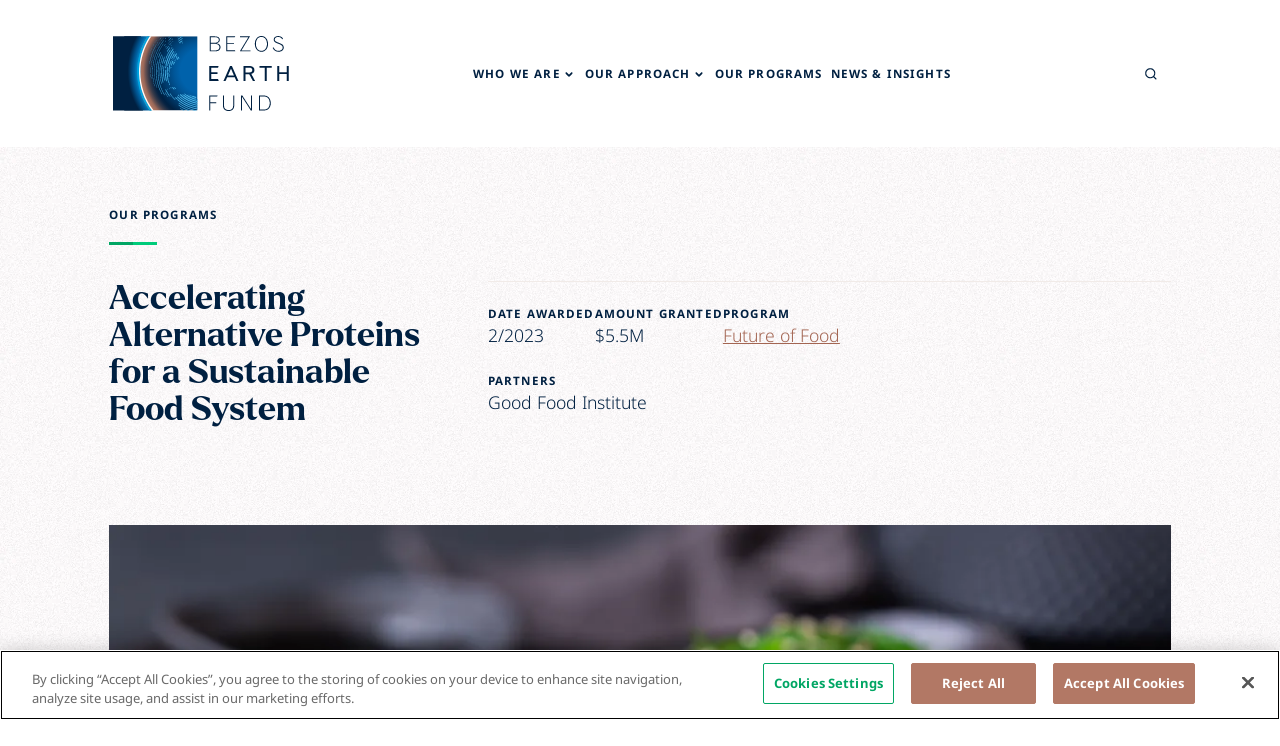

--- FILE ---
content_type: text/html; charset=UTF-8
request_url: https://www.bezosearthfund.org/grants/accelerating-alternative-proteins-for-a-sustainable-food-system
body_size: 28092
content:
<!DOCTYPE html>
<html lang="en">
<head>
  <meta charset="UTF-8">
  <meta http-equiv="X-UA-Compatible" content="IE=edge">
  <meta name="viewport" content="width=device-width, initial-scale=1.0">

    <link rel="apple-touch-icon" sizes="180x180" href="/apple-touch-icon.png">
  <link rel="icon" type="image/png" sizes="32x32" href="/favicon-32x32.png">
  <link rel="icon" type="image/png" sizes="16x16" href="/favicon-16x16.png">
  <link rel="manifest" href="/site.webmanifest">
  <meta name="msapplication-TileColor" content="#ff0000">
  <meta name="theme-color" content="#ffffff">
  <link rel="mask-icon" href="/safari-pinned-tab.svg" color="#183b72">

  <!-- OneTrust Cookies Consent Notice start for bezosearthfund.org -->
    <script src="https://cdn.cookielaw.org/scripttemplates/otSDKStub.js" type="text/javascript" charset="UTF-8" data-domain-script="45c23058-577e-4112-bb47-459374791f93"></script>
  <script type="text/javascript">
    function OptanonWrapper() {}
  </script>
  <!-- OneTrust Cookies Consent Notice end for bezosearthfund.org -->

    <!-- Google Tag Manager -->
<script>(function(w,d,s,l,i){w[l]=w[l]||[];w[l].push({'gtm.start':
new Date().getTime(),event:'gtm.js'});var f=d.getElementsByTagName(s)[0],
j=d.createElement(s),dl=l!='dataLayer'?'&l='+l:'';j.async=true;j.src=
'https://www.googletagmanager.com/gtm.js?id='+i+dl;f.parentNode.insertBefore(j,f);
})(window,document,'script','dataLayer','GTM-NH6TBN3');</script>
<!-- End Google Tag Manager -->

    
    <script type="module">!function(){const e=document.createElement("link").relList;if(!(e&&e.supports&&e.supports("modulepreload"))){for(const e of document.querySelectorAll('link[rel="modulepreload"]'))r(e);new MutationObserver((e=>{for(const o of e)if("childList"===o.type)for(const e of o.addedNodes)if("LINK"===e.tagName&&"modulepreload"===e.rel)r(e);else if(e.querySelectorAll)for(const o of e.querySelectorAll("link[rel=modulepreload]"))r(o)})).observe(document,{childList:!0,subtree:!0})}function r(e){if(e.ep)return;e.ep=!0;const r=function(e){const r={};return e.integrity&&(r.integrity=e.integrity),e.referrerpolicy&&(r.referrerPolicy=e.referrerpolicy),"use-credentials"===e.crossorigin?r.credentials="include":"anonymous"===e.crossorigin?r.credentials="omit":r.credentials="same-origin",r}(e);fetch(e.href,r)}}();</script>
<script type="module" src="/dist/assets/app-CmXFixxf.js" crossorigin onload="e=new CustomEvent(&#039;vite-script-loaded&#039;, {detail:{path: &#039;src/js/index.js&#039;}});document.dispatchEvent(e);"></script>
<link href="/dist/assets/app.BuijU761.css" rel="stylesheet">
<title>Accelerating Alternative Proteins for a… | Bezos Earth Fund</title><meta name="generator" content="SEOmatic">
<meta name="referrer" content="no-referrer-when-downgrade">
<meta name="robots" content="all">
<meta content="en_US" property="og:locale">
<meta content="Bezos Earth Fund" property="og:site_name">
<meta content="website" property="og:type">
<meta content="https://www.bezosearthfund.org/grants/accelerating-alternative-proteins-for-a-sustainable-food-system" property="og:url">
<meta content="Accelerating Alternative Proteins for a Sustainable Food System" property="og:title">
<meta content="https://www.bezosearthfund.org/uploads/transforms/_1200x630_crop_center-center_82_none/Food_PlantBasedSushi_shutterstock_2148026705.jpg?mtime=1679414269" property="og:image">
<meta content="1200" property="og:image:width">
<meta content="630" property="og:image:height">
<meta name="twitter:card" content="summary_large_image">
<meta name="twitter:creator" content="@">
<meta name="twitter:title" content="Accelerating Alternative Proteins for a Sustainable Food System">
<meta name="twitter:image" content="https://www.bezosearthfund.org/uploads/transforms/_800x418_crop_center-center_82_none/Food_PlantBasedSushi_shutterstock_2148026705.jpg?mtime=1679414269">
<meta name="twitter:image:width" content="800">
<meta name="twitter:image:height" content="418">
<link href="https://www.bezosearthfund.org/grants/accelerating-alternative-proteins-for-a-sustainable-food-system" rel="canonical">
<link href="https://www.bezosearthfund.org/" rel="home">
<link type="text/plain" href="https://www.bezosearthfund.org/humans.txt" rel="author"></head>


<body class="">
    <!-- Google Tag Manager (noscript) -->
<noscript><iframe src="https://www.googletagmanager.com/ns.html?id=GTM-NH6TBN3"
height="0" width="0" style="display:none;visibility:hidden"></iframe></noscript>
<!-- End Google Tag Manager (noscript) -->

      


    

<header
  id="header"
  data-controller="nav"
  data-nav-mobile-value="false"
  data-nav-subnav-value="false"
  data-nav-search-value="false"
  data-nav-alert-value=false
  
  data-action="click@window->nav#checkClickOutside keydown@window->nav#keyDown"
  data-nav-banner-outlet="#alert-banner"
  class="absolute lg:fixed top-0 inset-x-0 py-[32px] z-40 text-midnight bg-white w-full lg:inset-x-0"
>
  <div class="container">
        <a href="#main" class="sr-only focus:not-sr-only focus:px-responsive-xl-4 focus:absolute focus:bg-quartz focus:top-responsive-xl-8 focus:left-responsive-xl-8 z-50">
      Skip to main content
    </a>

    <div class="relative flex items-center justify-between z-30">
            <a class="z-30 relative p-[0.25rem]" href="https://www.bezosearthfund.org/">
        <span class="sr-only">Bezos Earth Foundation</span>
        <svg id="header-logo" class="h-[50px] lg:h-[75px] w-auto [&amp;_#logo-text]:fill-current lg:[#header[data-nav-transparent=&quot;true&quot;]_&amp;_#logo-text]:fill-current" width="176" height="75" viewBox="0 0 176 75" fill="none" xmlns="http://www.w3.org/2000/svg" aria-hidden="true" data-icon="logo">
<g id="logo-mark">
<path d="M30.1978 74.4761H0V0.368042H28.1696C28.1696 0.368042 19.0686 14.1981 19.0686 37.6061C19.0686 59.8233 30.1761 74.4587 30.1761 74.4587" fill="#002041"/>
<path d="M37.99 0.368042H11.2375V74.4804H37.99V0.368042Z" fill="url(#paint0_radial_85_191)"/>
<mask id="mask0_85_191" style="mask-type:alpha" maskUnits="userSpaceOnUse" x="24" y="0" width="61" height="75">
<path fill-rule="evenodd" clip-rule="evenodd" d="M84.5088 0.368042H34.4969C27.3669 11.5123 23.7644 24.5449 24.1595 37.7656C24.5545 50.9863 28.9288 63.781 36.7115 74.4804H84.5088V0.368042Z" fill="#00A4E1"/>
</mask>
<g mask="url(#mask0_85_191)">
<path d="M84.6128 0.367737H27.3635V74.4801H84.6128V0.367737Z" fill="url(#paint1_radial_85_191)"/>
</g>
<path d="M82.9789 63.4C83.0393 63.2165 83.0842 63.0282 83.1132 62.8371C79.7431 62.0211 76.559 60.5722 73.7306 58.5677C73.5413 58.797 73.3785 59.0469 73.2452 59.3125C73.1695 59.3447 73.0889 59.3637 73.0068 59.3688C75.803 61.3728 78.9392 62.8545 82.2638 63.7421C82.5085 63.6418 82.7472 63.5276 82.9789 63.4Z" fill="#47B3E6"/>
<path d="M72.6554 58.6803C72.9025 58.5071 73.1495 58.3123 73.2492 58.2473C73.1928 58.204 73.0368 58.0525 72.9848 58.0092C72.8028 57.9875 72.4994 58.0092 71.6847 57.8879C71.6413 57.784 71.585 57.6411 71.546 57.5329C71.4414 57.5291 71.3378 57.5531 71.2456 57.6026C71.1535 57.652 71.0762 57.7251 71.0216 57.8143C71.6283 58.3339 72.2524 58.8102 72.8938 59.2735C72.8375 59.1306 72.7855 59.0267 72.6641 58.6933" fill="#47B3E6"/>
<path d="M63.104 25.2828C63.104 25.2525 63.039 25.2049 63.026 25.1832C62.9219 25.4344 62.8223 25.6898 62.7269 25.9453C62.961 25.7981 63.195 25.6682 63.1993 25.6639C63.1545 25.5405 63.1225 25.4128 63.104 25.2828Z" fill="#47B3E6"/>
<path d="M65.2665 20.7796C64.7372 21.6299 64.2526 22.5072 63.8147 23.4079L64.2481 23.5205C64.4084 23.3819 64.5038 23.3126 64.5514 23.278C64.6294 23.4901 64.7161 23.6893 64.7898 23.8928C65.1741 23.1019 65.5988 22.3268 66.0639 21.5676C65.9166 21.2039 65.8212 21.022 65.6782 20.7319L65.2708 20.7796" fill="#47B3E6"/>
<path d="M57.882 32.224L57.9037 32.1677L58.6447 31.8732V31.791C58.272 31.479 57.9554 31.1055 57.7086 30.6868C57.6133 31.2627 57.5396 31.8429 57.4746 32.4188C57.6176 32.3669 57.817 32.4188 57.869 32.2153" fill="#47B3E6"/>
<path d="M70.6144 59.2043C70.324 58.8666 70.2807 58.6241 69.9557 58.3383C69.6804 58.4093 69.412 58.5049 69.1539 58.6241C73.4945 62.5243 78.8561 65.1104 84.6125 66.0804V64.9805C79.538 64.0924 74.7815 61.902 70.8094 58.6241C70.7896 58.8298 70.7229 59.0283 70.6144 59.2043Z" fill="#47B3E6"/>
<path d="M83.8196 63.0103C83.9184 63.3558 83.9866 63.7093 84.0233 64.0668C83.8865 63.9366 83.7418 63.8151 83.5899 63.7031C83.4295 63.8286 83.4165 63.833 83.2258 63.9975C83.6375 64.0928 84.1749 64.1707 84.5953 64.2443V63.1402C84.37 63.0969 84.0276 63.0579 83.8022 63.0103" fill="#47B3E6"/>
<path d="M59.3293 28.0022C59.3857 27.8636 59.4507 27.7251 59.481 27.6688C59.715 26.8028 59.9924 25.9368 60.3001 25.1097C60.2592 24.907 60.158 24.7214 60.0097 24.5771C59.9057 24.6551 59.5764 24.9409 59.4637 25.0448C59.3966 24.9691 59.3258 24.8968 59.2513 24.8283C58.5682 26.7013 58.0604 28.6335 57.7345 30.6002C57.8558 30.3967 57.8732 30.375 57.9729 30.1672C58.0379 30.1196 58.2242 30.0373 58.4539 29.9247C58.4106 29.7342 58.3586 29.5567 58.3152 29.3272C58.3802 29.2232 58.8309 28.7946 59.0346 28.5651C58.8714 28.2126 58.7787 27.8316 58.7616 27.4436C58.9236 27.6505 59.1149 27.8328 59.3293 27.9849" fill="#47B3E6"/>
<path d="M56.5037 38.1949C56.365 38.0131 56.2264 37.8226 55.988 37.5498C55.9378 37.3945 55.9015 37.2351 55.8797 37.0735C55.7868 36.8813 55.6826 36.6948 55.5676 36.5149C55.577 38.0904 55.7103 39.6627 55.9663 41.2173C56.048 41.138 56.1527 41.0865 56.2654 41.0701C56.2817 40.8422 56.358 40.6226 56.4864 40.4335C56.4123 40.2207 56.3255 40.0125 56.2264 39.81C56.2697 39.7321 56.5644 39.6065 56.6251 39.5589C56.5947 39.2904 56.5687 39.0263 56.5471 38.7578C56.4426 38.6857 56.3541 38.5928 56.287 38.485C56.3502 38.3819 56.4228 38.2848 56.5037 38.1949Z" fill="#47B3E6"/>
<path d="M60.5905 27.4132C60.4815 27.4713 60.3771 27.5379 60.2785 27.6124C60.2135 27.8506 60.1442 28.0887 60.0835 28.3269C60.1371 28.4153 60.2154 28.486 60.3089 28.5304C60.3062 28.6472 60.3315 28.763 60.3825 28.8681L60.6686 28.7425C60.7812 28.4394 60.8332 28.0887 61.1019 27.9415C61.1006 27.7858 61.1398 27.6325 61.2158 27.4966C61.2918 27.3607 61.4019 27.2469 61.5353 27.1664C61.8242 26.2369 62.1608 25.319 62.5451 24.4125C62.5451 24.4125 62.1594 24.1657 61.934 24.0445C61.777 24.075 61.6221 24.1155 61.4703 24.1657C61.44 24.2437 61.4053 24.3216 61.375 24.3952L61.7693 24.5598C61.8863 24.6853 61.9254 24.7416 62.2027 25.0837C62.2027 25.0837 61.7997 25.7678 61.609 26.0926C61.5873 26.0926 61.4053 26.032 61.2493 25.941C61.1266 25.8689 60.9992 25.8053 60.8679 25.7505C60.7856 25.9757 60.7206 26.1835 60.6469 26.4303C60.6036 26.7551 60.6166 27.2184 60.5949 27.4132" fill="#47B3E6"/>
<path d="M63.1865 22.4512C62.9755 22.8528 62.7366 23.2391 62.4714 23.6073C62.5639 23.7059 62.6782 23.7815 62.8051 23.8281C63.2687 22.7988 63.7911 21.7969 64.3696 20.8274C64.0793 20.3598 64.0273 20.2905 63.9883 20.2082C64.0778 19.9109 64.143 19.6068 64.1833 19.2989C64.1754 19.256 64.1542 19.2166 64.1226 19.1863C63.8019 19.667 63.5029 20.1606 63.2168 20.6542C63.2168 20.6802 63.2169 22.0312 63.1865 22.4512Z" fill="#47B3E6"/>
<path d="M60.3477 23.5813C60.3477 23.5813 60.183 23.1483 59.9143 23.105C59.7583 23.473 59.6023 23.8411 59.481 24.2135C59.546 24.2135 59.7063 24.2135 59.7366 24.2135C59.9604 24.0248 60.1664 23.8161 60.352 23.5899" fill="#47B3E6"/>
<path d="M60.2698 22.5982L60.5601 22.5029C60.7891 22.6101 61.0235 22.7055 61.2622 22.7887C61.2886 22.7406 61.3239 22.698 61.3662 22.6631C61.3662 22.4683 61.3662 22.3427 61.3402 22.1955C61.3142 22.0483 61.1669 21.572 61.0975 21.4161C61.4182 21.3165 61.6479 21.2559 62.0596 21.113C62.298 20.68 62.2503 20.1171 62.766 19.8486C62.8238 19.8142 62.8728 19.7667 62.9091 19.7101C63.2124 19.2078 63.5331 18.7098 63.8668 18.2249L63.7021 18.1166C63.7311 17.9254 63.7169 17.7302 63.6606 17.5452C63.6044 17.3601 63.5075 17.19 63.3771 17.0471C62.1318 18.7678 61.0618 20.6085 60.1831 22.5419C60.1831 22.5635 60.2221 22.5635 60.2698 22.5982Z" fill="#47B3E6"/>
<path d="M83.2475 61.4859C83.0613 61.1507 82.7966 60.8654 82.4761 60.6545C81.5595 60.3863 80.6582 60.0682 79.7762 59.7019C79.6245 59.8058 79.4815 59.9141 79.3775 60.0007C79.3385 60.2432 79.3428 60.3428 79.2951 60.529C79.0682 60.5423 78.8409 60.5083 78.6277 60.4294C78.476 60.0786 78.5237 59.6283 78.3504 59.3339C78.062 59.36 77.7719 59.36 77.4836 59.3339L77.1672 59.65C76.7523 59.4046 76.3793 59.0947 76.0621 58.732C75.8385 58.7894 75.6111 58.8314 75.3817 58.8576C77.8166 60.3771 80.4796 61.4969 83.2692 62.1744C83.3104 61.9365 83.3104 61.6934 83.2692 61.4556" fill="#47B3E6"/>
<path d="M66.5017 22.529C66.4795 22.4219 66.4505 22.3163 66.4151 22.2129C66.2461 22.4943 66.0857 22.7801 65.9297 23.0789C66.4584 22.6026 66.5147 22.7022 66.5017 22.542" fill="#47B3E6"/>
<path d="M53.9338 52.7049C54.1895 53.2548 54.4626 53.7961 54.7443 54.333C54.7488 53.9464 54.7256 53.5601 54.6749 53.1769C54.4594 52.9749 54.2081 52.8149 53.9338 52.7049Z" fill="#47B3E6"/>
<path d="M56.7162 60.4122C56.9849 60.633 57.1496 60.7413 57.6176 61.105H57.739C57.4573 60.7456 57.1756 60.3819 56.9069 60.0095L56.7162 60.4209" fill="#47B3E6"/>
<path d="M58.6748 23.9624C58.2497 24.4415 57.8601 24.9509 57.509 25.4866C57.4935 25.7447 57.4935 26.0035 57.509 26.2616C57.3616 26.3959 57.0756 26.5647 56.8632 26.6946C56.7939 26.9414 56.7159 27.1882 56.6552 27.4394C56.0532 29.7667 55.7016 32.1516 55.6064 34.5536C55.7954 34.8109 55.9552 35.0882 56.0832 35.3806C56.1698 35.7313 56.0095 36.0951 56.1525 36.4415C56.2467 36.6386 56.3508 36.8308 56.4645 37.0174C56.4645 36.4934 56.4429 35.9652 56.4645 35.4369C56.4614 35.3806 56.4497 35.3251 56.4299 35.2724C56.3949 35.1426 56.3818 35.008 56.3909 34.874C56.4109 34.7911 56.4415 34.711 56.4819 34.6358C56.6198 30.9732 57.3713 27.3595 58.7051 23.9451" fill="#47B3E6"/>
<path d="M58.8005 59.8622C58.8005 59.8622 58.8005 59.5808 58.7745 59.4552C58.2747 58.797 57.7979 58.1259 57.3443 57.4417C57.2924 57.4375 57.2402 57.4375 57.1883 57.4417C56.9846 57.485 56.807 57.5197 56.6466 57.5457C57.994 59.6077 59.5304 61.5399 61.2361 63.3176C61.2361 63.2959 61.4918 63.2396 61.5048 63.218C61.6088 63.3912 61.6391 63.3998 61.8168 63.7246C61.9382 63.7246 62.2502 63.6726 62.4669 63.638C62.1028 63.2829 61.7475 62.9192 61.4008 62.5468C60.4332 61.7487 59.5607 60.8421 58.8005 59.8449" fill="#47B3E6"/>
<path d="M58.1418 9.27484C58.0421 9.39608 57.9338 9.51299 57.8341 9.63423C57.9402 9.65033 58.0475 9.65757 58.1548 9.65588C58.1654 9.52909 58.1654 9.40163 58.1548 9.27484" fill="#47B3E6"/>
<path d="M69.5659 2.01332L69.3275 2.15621C69.4402 2.15621 69.6352 2.34673 69.7609 2.36838C69.8042 2.36838 70.1943 2.06528 70.1119 1.88342C70.0079 1.97868 69.9732 2.02198 69.8476 2.13889C69.7453 2.11913 69.6489 2.07617 69.5659 2.01332Z" fill="#47B3E6"/>
<path d="M56.7421 59.7759C55.2785 57.7501 54.0034 55.5949 52.9327 53.3372C52.7106 53.3532 52.4967 53.4279 52.313 53.5537C52.859 54.7083 53.4614 55.8442 54.1202 56.9614C54.8006 58.1132 55.533 59.2173 56.3087 60.2868L56.4864 60.3171C56.4517 60.1266 56.4344 60.0703 56.4127 59.9577C56.5188 59.8906 56.6288 59.8298 56.7421 59.7759Z" fill="#47B3E6"/>
<path d="M50.0333 46.5565C50.1595 46.5334 50.2868 46.5175 50.4147 46.5089C48.8775 40.8354 48.5965 34.8953 49.5913 29.1022C49.3963 29.2321 49.3183 29.2841 49.1579 29.3707C49.0621 29.3685 48.9665 29.3598 48.8719 29.3447C47.9417 35.015 48.2164 40.8174 49.678 46.3746C49.797 46.4226 49.9104 46.4835 50.016 46.5565" fill="#47B3E6"/>
<path d="M54.2804 15.9473C55.0675 14.5637 55.9358 13.2277 56.8807 11.9464C56.8504 11.7949 56.8157 11.639 56.794 11.4874C56.742 11.1064 57.1234 10.8639 57.1537 10.5132C55.9129 12.0972 54.7903 13.7702 53.795 15.5187C53.9802 15.6412 54.1492 15.7867 54.2978 15.9517" fill="#47B3E6"/>
<path d="M51.5114 21.9187C51.5114 21.8104 51.5114 21.5809 51.5114 20.9401C51.5114 20.7669 51.4508 20.5937 51.4118 20.4205C50.7194 22.1285 50.1403 23.8801 49.6782 25.6641C49.5526 26.1491 49.4399 26.6384 49.3315 27.1233C49.4895 27.3206 49.5953 27.5543 49.6392 27.8031C49.6392 27.959 49.6782 28.0759 49.7996 28.0802C49.9469 27.3268 50.116 26.5777 50.311 25.8243C50.6533 24.495 51.0607 23.1917 51.5244 21.9273" fill="#47B3E6"/>
<path d="M56.4475 49.3318C56.6914 49.198 56.8973 49.0042 57.0455 48.7689C56.6512 47.7773 56.3045 46.7641 56.0054 45.7379C55.4984 45.1447 55.3987 44.361 55.3033 42.9277C55.2643 42.7372 55.1863 42.3085 55.117 41.9102C54.4707 38.1612 54.4444 34.3317 55.039 30.5742C54.9267 30.8141 54.7902 31.0418 54.6316 31.254C54.4432 31.3215 54.2487 31.3708 54.0509 31.4013C53.3789 36.5489 53.8449 41.7812 55.416 46.7295C55.585 46.855 55.8494 47.0109 56.2134 47.2447C56.2134 47.2447 55.9491 48.587 56.4691 49.3318" fill="#47B3E6"/>
<path d="M57.0847 53.2333C56.894 52.8782 56.7163 52.5188 56.5386 52.1594C56.5386 52.1594 56.4953 52.3759 56.4909 52.4149L56.2179 52.4539C56.2397 52.6023 56.279 52.7476 56.3349 52.8869C56.4476 52.9518 56.8073 53.1207 57.0847 53.2376" fill="#47B3E6"/>
<path d="M60.673 53.6228C60.9271 53.6221 61.1797 53.5842 61.4228 53.5102C61.4228 53.5102 61.4228 53.5102 61.4574 53.4843C61.0241 52.7568 60.5907 52.0164 60.1833 51.2586C60.0836 51.2153 59.8843 51.1244 59.7499 51.0465C59.6156 50.9685 59.2169 50.9555 59.0565 50.9209C59.409 51.6397 59.7831 52.3426 60.179 53.0296C60.3203 52.993 60.4672 52.9827 60.6123 52.9993C60.6427 53.1422 60.6383 53.2764 60.6687 53.6228" fill="#47B3E6"/>
<path d="M64.14 59.9791C64.1183 60.0094 64.101 60.0354 64.075 60.0657C64.2262 60.4539 64.3267 60.8599 64.374 61.2738C64.3349 61.3054 64.3 61.3418 64.27 61.382C68.809 65.944 74.4999 69.1925 80.7383 70.7825C82.0155 71.1023 83.3088 71.3538 84.6127 71.5359V70.6699C83.434 70.4924 82.1338 70.2369 80.955 69.9555C74.5118 68.3018 68.677 64.84 64.14 59.9791Z" fill="#47B3E6"/>
<path d="M67.5115 60.724C67.159 60.822 66.782 60.7768 66.4627 60.5984L66.194 59.4812C65.8906 59.1781 65.5916 58.8664 65.3012 58.546C65.1603 58.8044 64.9597 59.0255 64.7162 59.1911C69.1467 63.9773 74.8646 67.3855 81.1846 69.0073C82.2853 69.293 83.5031 69.5139 84.6039 69.6871V68.8211C83.5768 68.6608 82.437 68.4487 81.4013 68.1845C76.2353 66.8577 71.467 64.3026 67.5028 60.7369" fill="#47B3E6"/>
<path d="M67.2904 8.05818L67.4941 8.09715C67.6935 7.89797 67.6674 7.69013 67.8148 7.47363C67.6111 7.62518 67.4118 7.7724 67.2124 7.93261C67.2164 7.95768 67.2253 7.9817 67.2387 8.00326C67.2521 8.02483 67.2697 8.0435 67.2904 8.05818Z" fill="#47B3E6"/>
<path d="M62.7357 61.1613C62.5715 61.2146 62.4108 61.2782 62.2546 61.3518C62.2546 61.5423 62.2546 61.7458 62.2286 61.8887C62.48 62.1528 62.7357 62.417 62.9914 62.6724C63.6044 63.0205 64.1847 63.4234 64.7249 63.8762C64.7249 63.9065 64.6426 64.1836 64.6339 64.2052C69.1114 68.1884 74.4769 71.0447 80.2832 72.5362C81.7116 72.8917 83.1583 73.1692 84.617 73.3675V72.5015C83.2327 72.3119 81.8598 72.0473 80.5042 71.7091C73.693 69.9673 67.5257 66.3078 62.7357 61.1656" fill="#47B3E6"/>
<path d="M68.5299 7.08401C68.92 6.87184 68.92 6.87184 69.0196 7.30917C69.0413 7.40443 69.0673 7.49969 69.0933 7.59495L69.4703 7.31783V6.28729C69.102 6.53843 68.7336 6.7939 68.3739 7.05803C68.3926 7.08134 68.4187 7.0975 68.4479 7.10381C68.4771 7.11012 68.5076 7.10619 68.5342 7.09267" fill="#47B3E6"/>
<path d="M69.6394 4.12203C69.5577 4.11731 69.4757 4.12609 69.3968 4.14801C68.3133 4.84081 67.2631 5.58701 66.2461 6.38662C66.2607 6.46099 66.2709 6.53619 66.2764 6.61178C66.6015 6.68106 66.6015 6.68106 66.3241 7.29592C66.2964 7.35494 66.2775 7.41766 66.2678 7.48211C67.2828 6.6496 68.3418 5.87198 69.4401 5.15257L69.2754 5.0703C69.1343 5.11492 68.9892 5.14538 68.842 5.16123C68.8177 5.04208 68.8298 4.91837 68.8767 4.80617C68.9547 4.80617 69.1324 4.78019 69.2797 4.75421C69.4082 4.5508 69.524 4.33967 69.6264 4.12203" fill="#47B3E6"/>
<path d="M53.8817 1.00888C53.8929 1.03243 53.9017 1.0571 53.9077 1.08249L54.0724 0.922283C54.195 0.747053 54.3023 0.561625 54.3931 0.368042H54.172C53.938 0.601862 53.6997 0.831352 53.47 1.0695C53.6126 1.03794 53.7575 1.01767 53.9033 1.00888" fill="#47B3E6"/>
<path d="M45.2098 21.7497C45.2364 21.8366 45.2743 21.9195 45.3225 21.9965C45.3832 21.9056 45.4439 21.8666 45.5565 21.6978C45.5667 21.4784 45.6002 21.2606 45.6562 21.0483C45.7309 21.1051 45.7904 21.1795 45.8296 21.2648C46.3382 19.7416 46.9255 18.2457 47.5891 16.7832C47.5812 16.6363 47.6018 16.4893 47.6498 16.3502L47.4807 16.2636C47.4166 16.3272 47.3436 16.3811 47.2641 16.4238C46.4728 18.1489 45.7868 19.9202 45.2098 21.7281" fill="#47B3E6"/>
<path d="M56.8158 0.368042C56.4041 0.749082 55.9924 1.13878 55.5937 1.53281C55.4933 1.82836 55.3686 2.11511 55.2209 2.39015C55.8927 1.69735 56.5948 1.03486 57.3098 0.385362L56.8158 0.368042Z" fill="#47B3E6"/>
<path d="M43.6065 8.4521C43.6065 8.38715 43.6065 8.34385 43.6065 8.23127C43.6065 8.11869 43.6065 8.08838 43.5675 8.0191C40.8363 12.53 38.7833 17.4174 37.4742 22.5246C37.1361 23.8352 36.8472 25.1515 36.6074 26.4736C36.6922 26.4683 36.7743 26.4415 36.8458 26.3956C37.0942 25.114 37.3803 23.8438 37.7039 22.5852C38.9824 17.6156 40.9703 12.8557 43.6065 8.4521Z" fill="#47B3E6"/>
<path d="M44.3605 10.786C45.3686 8.9787 46.4844 7.23346 47.7018 5.55971C47.6286 5.52919 47.5511 5.51021 47.4721 5.50342C46.3636 7.03339 45.3407 8.62349 44.4081 10.2664C44.4081 10.4136 44.3821 10.5912 44.3605 10.7904" fill="#47B3E6"/>
<path d="M66.9915 72.2116C67.0044 72.3268 67.0246 72.4411 67.0521 72.5537C68.1737 73.2554 69.331 73.8985 70.5192 74.4806H71.4813C69.9919 73.7709 68.5449 72.9757 67.1475 72.0991L66.9915 72.2116Z" fill="#47B3E6"/>
<path d="M59.9621 2.97483C59.9756 2.80543 59.9362 2.63601 59.8494 2.48987C59.3554 2.92287 58.8656 3.39051 58.3889 3.86248L58.6273 4.23053C59.0607 3.79753 59.494 3.36453 59.9621 2.97483Z" fill="#47B3E6"/>
<path d="M43.6064 3.76257C40.5934 8.05583 38.2021 12.7526 36.5033 17.7138C36.4426 17.9866 36.3776 18.2551 36.3213 18.5279C38.0278 13.293 40.5002 8.33917 43.6584 3.82752C43.6434 3.80275 43.626 3.77954 43.6064 3.75824" fill="#47B3E6"/>
<path d="M54.2111 30.1326C54.5332 29.907 54.8428 29.6642 55.1385 29.4051C55.1305 29.0891 55.103 28.7738 55.0561 28.4612C55.2728 28.2144 55.4289 27.9935 55.5589 27.8506C55.6109 27.6385 55.6542 27.4176 55.7062 27.2185C56.7632 23.1015 58.5654 19.2126 61.0238 15.744L60.508 14.9819C57.8956 18.6021 55.9847 22.679 54.8741 27.002C54.6112 28.0412 54.3931 29.0847 54.2197 30.1326" fill="#47B3E6"/>
<path d="M52.7939 27.8375C52.6206 28.6472 52.5642 28.946 52.5296 29.1365C52.6735 29.3209 52.7809 29.5311 52.8459 29.7557C52.8459 29.799 52.5079 30.1238 52.4126 30.219C52.4472 30.5784 52.4386 30.6087 52.4472 30.8555C52.3825 30.9761 52.2991 31.0857 52.2002 31.1803C52.1655 31.4228 52.1395 31.6609 52.1135 31.9034C52.1403 32.1382 52.2335 32.3605 52.3822 32.5442C52.4628 32.4289 52.5527 32.3203 52.6509 32.2195C52.7549 32.1849 52.8503 32.2498 52.9456 32.2498C53.6398 25.4843 56.1891 19.0415 60.313 13.6308L60.1917 12.4617L60.1657 12.4054C56.826 16.5671 54.4133 21.3927 53.0886 26.5602C52.9803 26.9932 52.8806 27.4262 52.7853 27.8592" fill="#47B3E6"/>
<path d="M53.1278 45.4259C53.3064 45.2498 53.4945 45.0836 53.6912 44.928C53.7694 44.9559 53.8437 44.9937 53.9122 45.0406C52.9357 41.2253 52.5815 37.2775 52.8635 33.3495C52.8201 33.3842 52.6294 33.4058 52.5904 33.4405C52.5003 33.7075 52.3917 33.9679 52.2654 34.2199C52.1559 34.1816 52.0501 34.1338 51.949 34.077C51.7571 37.8975 52.1517 41.7248 53.1192 45.4259" fill="#47B3E6"/>
<path d="M57.9078 52.2587C58.1671 52.31 58.429 52.3476 58.6922 52.3713C58.5275 52.0552 58.3715 51.7304 58.2112 51.41C58.1259 51.4391 58.0391 51.4637 57.9512 51.4836C57.8385 51.4447 57.7865 51.436 57.6521 51.4014C57.5178 51.4663 57.3358 51.5659 57.3228 51.5659C57.4051 51.7348 57.4874 51.9036 57.5741 52.0725C57.6991 52.1058 57.8139 52.1698 57.9078 52.2587Z" fill="#47B3E6"/>
<path d="M58.3456 22.9101C58.3803 22.9361 58.3803 22.9794 58.4626 23.1699C58.5611 23.0961 58.6499 23.0103 58.727 22.9145C58.7401 22.7026 58.8221 22.5008 58.9606 22.3398C59.0991 22.1788 59.2864 22.0674 59.494 22.0225C60.125 20.6581 60.849 19.3387 61.6609 18.0735C61.5246 17.8597 61.4058 17.6353 61.3056 17.4024C61.7129 16.8784 62.142 16.3329 62.2763 16.1726C62.48 16.0947 62.5927 16.0601 62.7097 16.0124C62.7097 16.0124 62.6664 15.8176 62.649 15.6097C62.5231 15.6369 62.3958 15.6571 62.2677 15.6704C60.6105 17.9098 59.2351 20.3442 58.1722 22.9188H58.3673" fill="#47B3E6"/>
<path d="M67.4941 58.4723C66.974 57.9223 67.1343 58.0912 66.9437 57.9007C66.805 58.2558 67.0087 58.6541 66.9437 59.0178C71.7685 63.7474 77.9464 66.8602 84.6212 67.9247V66.8292C78.2882 65.7831 72.4261 62.8297 67.8191 58.364C67.7801 58.364 67.5331 58.4549 67.5027 58.4723" fill="#47B3E6"/>
<path d="M62.2373 52.6443C62.5277 52.6702 62.7054 52.7135 62.9741 52.7309C63.0137 52.6552 63.0484 52.5771 63.0781 52.497L62.948 52.2805C62.7111 52.1765 62.4822 52.0549 62.2633 51.9168C62.0652 51.5552 61.8887 51.1821 61.7346 50.7997C61.5347 51.0135 61.3748 51.2614 61.2622 51.5315C61.5569 52.0684 61.8646 52.5966 62.1896 53.1206C62.1896 52.9604 62.2156 52.7742 62.2373 52.6443Z" fill="#47B3E6"/>
<path d="M65.7955 66.5782C65.7565 66.8467 65.7261 67.0112 65.6785 67.31C69.8884 70.5423 74.7109 72.8874 79.8543 74.2034C80.2313 74.303 80.6127 74.3939 80.9897 74.4805H84.6128C83.0659 74.2641 81.5323 73.962 80.019 73.5755C74.8445 72.2509 70.0013 69.8683 65.7955 66.5782Z" fill="#47B3E6"/>
<path d="M51.2382 30.4053C51.1427 30.2997 51.0367 30.204 50.9219 30.1196C50.7377 30.4021 50.5919 30.7079 50.4885 31.0289C50.4495 31.345 50.4148 31.6654 50.3801 31.9815C50.4581 32.4708 50.4625 32.592 50.5578 33.458C50.4723 33.6521 50.3616 33.8341 50.2285 33.9993C50.0514 37.6353 50.3796 41.2783 51.2036 44.8243C51.4081 44.7322 51.6077 44.6296 51.8016 44.5168C50.7423 39.8824 50.5513 35.092 51.2382 30.388" fill="#47B3E6"/>
<path d="M65.2883 68.5006C65.3923 68.6781 65.6437 69.0981 65.7217 69.2584C65.6437 69.3709 65.6437 69.3969 65.557 69.5138C68.3995 71.5519 71.4897 73.2207 74.7533 74.4803H76.7079C72.6136 73.1054 68.7657 71.0852 65.31 68.4963" fill="#47B3E6"/>
<path d="M69.0849 2.58069C69.1629 2.45945 69.1975 2.38151 69.2235 2.34254C69.2495 2.30357 69.2495 2.21264 69.2539 2.19965C67.9748 2.97203 66.7406 3.8163 65.5572 4.72837C65.5278 4.87558 65.4873 5.02034 65.4358 5.16137C65.3841 5.32954 65.3606 5.50513 65.3665 5.68097C66.7678 4.57349 68.2417 3.5609 69.7783 2.64997C69.5312 2.611 69.3015 2.64997 69.0849 2.58502" fill="#47B3E6"/>
<path d="M58.311 13.0636C58.6231 12.6306 58.9438 12.2193 59.2731 11.8036C59.2363 11.684 59.1885 11.568 59.1301 11.4572L58.8094 11.5135C58.7982 11.4693 58.7895 11.4245 58.7834 11.3793L58.4064 11.8599C58.4064 12.0591 58.3717 12.4098 58.311 13.0636Z" fill="#47B3E6"/>
<path d="M47.9532 27.3485C48.4659 24.8576 49.1997 22.4174 50.1461 20.0568C50.0724 19.7407 50.0118 19.5198 49.9598 19.364C48.8301 22.0759 47.982 24.8965 47.4288 27.7815C47.5805 27.6386 47.8622 27.4567 47.9532 27.3485Z" fill="#47B3E6"/>
<path d="M58.6663 9.17523L58.571 9.21853C58.571 9.21853 58.5017 9.54328 58.428 9.93731C58.5537 9.78576 58.6923 9.63854 58.8223 9.50431C58.8319 9.442 58.8221 9.37825 58.7942 9.32171C58.7663 9.26517 58.7216 9.21857 58.6663 9.18822" fill="#47B3E6"/>
<path d="M51.6762 27.9371C51.7946 27.3829 51.9246 26.8286 52.0662 26.2744C53.2583 21.6572 55.2947 17.3001 58.0728 13.4229H57.8778C57.7045 13.6005 57.5094 13.7693 57.3318 13.9382C57.3318 13.7087 57.3058 13.6005 57.3058 13.3753C55.5538 15.8708 54.0994 18.562 52.972 21.3945C52.972 21.9314 53.0066 22.1609 53.037 22.8753C52.8896 22.845 52.7293 22.7931 52.4779 22.7238C52.6556 23.0918 52.8766 23.4469 52.6773 23.8972L52.4909 23.7976L52.3652 23.9665C52.2745 23.8802 52.2035 23.7754 52.1572 23.6591C51.8929 24.4644 51.6545 25.2785 51.4378 26.1098C51.3685 26.3783 51.3035 26.6468 51.2428 26.9152C51.3265 26.948 51.4077 26.9871 51.4855 27.0321C51.4595 27.3396 51.3901 27.7769 51.3685 27.9501C51.4723 27.9586 51.5767 27.9586 51.6805 27.9501" fill="#47B3E6"/>
<path d="M53.1019 1.92694C53.1019 1.82302 53.1019 1.7191 53.1019 1.62817H52.9329C52.6035 1.97457 52.2944 2.32242 52.0054 2.6717C51.9621 2.87955 51.9231 3.10471 51.8884 3.29956C52.29 2.8348 52.7017 2.37726 53.1236 1.92694" fill="#47B3E6"/>
<path d="M46.7009 3.84496C47.1603 3.25608 47.6283 2.63689 48.105 2.05234C48.0462 2.0356 47.9906 2.00927 47.9403 1.9744C47.9361 1.93699 47.9361 1.89922 47.9403 1.86182C47.468 2.43771 47.0042 3.01793 46.5579 3.61547C46.5596 3.67517 46.5728 3.73399 46.5969 3.78867C46.6315 3.79671 46.6621 3.81663 46.6835 3.84496" fill="#47B3E6"/>
<path d="M46.315 4.35594L46.25 4.26068C45.9545 4.56432 45.7387 4.93616 45.6216 5.34318C45.8513 5.0141 46.055 4.68069 46.315 4.35594Z" fill="#47B3E6"/>
<path d="M44.8153 6.52981C44.863 6.30465 44.915 6.09681 44.9583 5.88464C44.5943 6.42734 44.2418 6.97436 43.9009 7.52572C43.9009 7.63397 43.9009 7.84614 43.9009 7.95872C44.1999 7.46943 44.5119 6.9888 44.8283 6.51249" fill="#47B3E6"/>
<path d="M48.2131 1.92681L48.6465 1.42886C48.5557 1.41971 48.4643 1.41971 48.3735 1.42886C48.3475 1.56742 48.2435 1.91382 48.2305 1.94413" fill="#47B3E6"/>
<path d="M45.071 1.93117C45.4741 1.40291 45.8901 0.883312 46.3105 0.368042H46.1978C45.8121 0.844342 45.4264 1.32497 45.0537 1.81426C45.0537 1.86189 45.0537 1.88354 45.0537 1.93117" fill="#47B3E6"/>
<path d="M55.8625 6.52972C55.6284 6.79385 55.4031 7.06231 55.1777 7.33078C55.1965 7.35226 55.2199 7.36925 55.2462 7.38049C55.2724 7.39174 55.3009 7.39694 55.3294 7.39572C55.3698 7.39816 55.4103 7.39816 55.4508 7.39572C55.6108 7.1151 55.7555 6.82601 55.8841 6.52972" fill="#47B3E6"/>
<path d="M52.8936 10.5175C52.818 10.5481 52.7455 10.5858 52.677 10.6301L52.5426 10.8249C52.5426 10.8249 52.5773 11.1323 52.6206 11.4225C52.6206 11.4225 52.6509 11.4225 52.6639 11.4225C52.9818 10.9519 53.3068 10.4843 53.639 10.0195C53.5548 10.0532 53.4654 10.0722 53.3747 10.0758C53.2495 10.2502 53.0903 10.3975 52.9066 10.5088L52.8936 10.5175Z" fill="#47B3E6"/>
<path d="M56.6253 5.67241L56.2959 6.04479C56.4086 6.12273 56.4736 6.4215 56.4736 6.42583C56.4757 6.44887 56.4757 6.47207 56.4736 6.49511C56.6296 6.31758 56.7856 6.14005 56.946 5.96685C57.1063 5.79365 57.3793 5.49921 57.6004 5.26972L57.3577 4.89734C57.1107 5.15281 56.868 5.41261 56.6253 5.67241Z" fill="#47B3E6"/>
<path d="M48.9326 18.2466V18.2206C48.7376 18.3679 48.7029 18.3895 48.4429 18.8918C48.3705 18.8716 48.2966 18.8571 48.2219 18.8485C47.3545 20.9469 46.6475 23.108 46.107 25.3132C46.1419 25.5442 46.1651 25.7769 46.1763 26.0103C46.0941 26.0423 46.0102 26.0697 45.925 26.0926C43.4049 37.3247 45.296 49.0948 51.2079 58.9746C51.3858 59.0321 51.5549 59.1137 51.7106 59.2171C51.742 59.1876 51.7753 59.1601 51.8103 59.1349C48.0822 53.0498 45.8762 46.1569 45.3791 39.0396C44.8819 31.9223 46.1083 24.7901 48.9543 18.2466" fill="#47B3E6"/>
<path d="M58.0378 4.38616C58.042 4.32995 58.042 4.27349 58.0378 4.21729L57.5264 4.73689C57.6563 4.84678 57.8025 4.93588 57.9597 5.00102C57.9381 4.77586 57.8991 4.75854 57.9207 4.65029C57.9424 4.54204 58.0117 4.46843 58.0594 4.38616" fill="#47B3E6"/>
<path d="M44.7288 25.075C44.6391 24.9548 44.5622 24.8257 44.4992 24.6896C44.4709 24.6151 44.4492 24.5384 44.4341 24.4601C41.5523 35.6654 42.9731 47.5425 48.4169 57.7535C48.9283 58.2169 49.0886 58.3338 49.2273 58.3381C43.5783 48.2155 41.9712 36.3325 44.7288 25.075Z" fill="#47B3E6"/>
<path d="M49.106 0.883312C49.2577 0.710112 49.4093 0.536912 49.5654 0.368042H49.262C49.1146 0.532582 48.9586 0.697122 48.8286 0.865992H49.119" fill="#47B3E6"/>
<path d="M53.5439 12.596C53.6239 12.7923 53.6609 13.0035 53.6522 13.2152C54.311 12.1818 55.0145 11.1715 55.7628 10.1842C55.7281 10.076 55.4811 9.87681 55.4767 9.8465C54.792 10.7356 54.1463 11.6478 53.5396 12.5831" fill="#47B3E6"/>
<path d="M56.6988 9.0152C56.9675 8.69045 57.2362 8.3657 57.5136 8.04961L57.4789 7.99332C57.4529 7.95868 57.3792 7.95868 57.3315 7.96734C57.3049 7.96064 57.2789 7.95195 57.2535 7.94136C57.2157 7.90072 57.1809 7.85729 57.1495 7.81146C56.8462 8.15786 56.5515 8.50859 56.2611 8.86365C56.4258 8.86365 56.6035 8.8853 56.6945 9.0152" fill="#47B3E6"/>
<path d="M57.8646 7.65982C58.116 7.37837 58.376 7.09692 58.6361 6.79382C58.6361 6.79382 58.6144 6.75485 58.6014 6.72887C58.5315 6.62979 58.4395 6.54827 58.3327 6.49072C58.0423 6.79815 57.7563 7.10991 57.4659 7.42167C57.5999 7.48658 57.7301 7.55886 57.856 7.63817" fill="#47B3E6"/>
<path d="M59.3207 5.49474C59.4399 5.58702 59.5711 5.66276 59.7107 5.7199L60.0618 5.37783C60.0618 5.33453 60.1788 5.04875 60.1788 5.04442C60.1051 4.96215 60.0531 4.9838 59.9577 4.87555C59.7454 5.08339 59.5244 5.2869 59.3207 5.49474Z" fill="#47B3E6"/>
<path d="M46.8655 31.5703C46.2777 37.2521 46.8347 42.9941 48.5036 48.4573C48.5426 48.1748 48.6079 47.8964 48.6986 47.626C47.2142 42.4236 46.7391 36.9856 47.2988 31.605C47.4115 30.4849 47.5704 29.3736 47.7756 28.2709C47.6897 28.1219 47.555 28.0071 47.3942 27.9461C47.1732 29.1369 46.9911 30.3449 46.8655 31.5617" fill="#47B3E6"/>
<path d="M51.8231 56.3897C52.2998 57.2557 52.804 58.1217 53.3356 58.9877C53.5632 59.122 53.7656 59.2949 53.9337 59.4986C54.2259 60.1005 54.5944 60.6622 55.0301 61.17C55.1101 61.1189 55.1686 61.0404 55.1948 60.9492C54.1487 59.5104 53.1934 58.0079 52.3345 56.4503C52.1482 56.4503 51.9791 56.42 51.8231 56.4027" fill="#47B3E6"/>
<path d="M64.777 1.21672C64.7815 1.25846 64.7815 1.30056 64.777 1.34229C64.777 1.3726 64.777 1.4159 64.777 1.44621C65.2884 1.07383 65.8041 0.714442 66.3242 0.368042H65.5397C65.167 0.623512 64.7987 0.887643 64.4303 1.1561C64.4823 1.21239 64.4693 1.29899 64.53 1.35095C64.6166 1.31198 64.6947 1.25136 64.7857 1.21672" fill="#47B3E6"/>
<path d="M44.8459 23.3128C44.7857 23.4624 44.735 23.6157 44.6942 23.7718C44.6942 23.8844 44.8026 24.2438 44.8676 24.5036C44.8656 24.4805 44.8656 24.4573 44.8676 24.4343C44.9282 24.2005 44.9976 23.9753 45.0583 23.7458C44.9914 23.5965 44.9147 23.4519 44.8286 23.3128" fill="#47B3E6"/>
<path d="M48.1916 4.90154C48.4993 4.46854 48.807 4.08317 49.1277 3.68048C49.1917 3.5048 49.2452 3.32552 49.2881 3.14355C48.9023 3.61553 48.521 4.09616 48.1526 4.58545C48.076 4.68707 48.012 4.79757 47.9619 4.91453C48.0382 4.92289 48.1153 4.92289 48.1916 4.91453" fill="#47B3E6"/>
<path d="M50.5015 1.70618C50.1981 2.05258 49.8991 2.40764 49.6044 2.7627C49.581 2.92941 49.5463 3.09434 49.5004 3.25632C49.8081 2.87528 50.1201 2.49857 50.4408 2.13052C50.4408 2.01794 50.4755 1.88371 50.5015 1.72783" fill="#47B3E6"/>
<path d="M40.5728 46.0974C40.6682 46.0671 40.6552 46.0498 40.7289 46.0325C39.2688 38.8217 39.4093 31.3787 41.1405 24.2281C42.8717 17.0775 46.1514 10.3932 50.7486 4.6463C50.8482 4.33887 50.9739 4.0401 51.0693 3.737C50.2372 4.7329 49.4455 5.75911 48.6944 6.81563C48.6323 7.01776 48.551 7.2135 48.4517 7.40018C48.4517 7.40018 48.4213 7.37853 48.365 7.2876C44.2699 13.2218 41.4894 19.9609 40.2092 27.0545C38.9289 34.1481 39.1785 41.4331 40.9412 48.4226C41.0712 48.7301 41.1492 48.886 41.2619 49.1977C41.2619 49.2367 41.2619 49.3449 41.2186 49.4618L41.4136 50.1503C41.5306 50.2845 41.6953 50.4491 41.912 50.6526C41.6433 49.7866 41.4006 48.9206 41.1839 48.0546C40.8719 47.1496 40.8372 46.9331 40.5728 46.1234" fill="#47B3E6"/>
<path d="M53.0498 4.23468C52.6814 4.66768 52.326 5.10068 51.975 5.53368C52.0108 5.68095 52.0211 5.83327 52.0053 5.984C52.209 5.73286 52.4084 5.48172 52.6164 5.23058C52.7334 4.97511 52.8851 4.61572 53.0498 4.23468Z" fill="#47B3E6"/>
<path d="M43.7324 11.9768C43.8624 11.73 43.9881 11.4789 44.1224 11.2321C44.0752 11.1438 44.0416 11.0489 44.0227 10.9506C43.8667 11.2321 43.715 11.5179 43.5894 11.8166C43.6195 11.8115 43.6502 11.8115 43.6804 11.8166C43.7064 11.8902 43.7324 11.9465 43.754 11.9942" fill="#47B3E6"/>
<path d="M39.4719 23.04C40.29 19.8795 41.4043 16.8032 42.8002 13.8517C42.8002 13.8517 42.8002 13.8257 42.8002 13.8214L42.6225 13.7131C38.8194 21.748 37.138 30.6218 37.7384 39.4896C37.7774 39.5329 37.8554 39.5719 37.8554 39.6239C37.8554 39.9226 37.8554 40.2171 37.8164 40.5115C37.8684 41.0918 37.929 41.6676 37.9984 42.2435L38.2974 42.8584C37.4027 36.2385 37.8016 29.5081 39.4719 23.04Z" fill="#47B3E6"/>
<path d="M64.9545 3.25639C64.8939 3.44258 64.8505 3.52052 64.6902 3.91888C66.1178 2.79361 67.6192 1.7651 69.1843 0.84025C69.4617 0.67571 69.7434 0.515499 70.0251 0.359619H68.7249C67.4261 1.1376 66.169 1.98311 64.9589 2.89267C64.9702 3.01365 64.9702 3.13541 64.9589 3.25639" fill="#47B3E6"/>
<path d="M36.5899 26.7162C36.5292 27.0583 36.4729 27.396 36.4209 27.7381C36.4469 27.7944 36.5249 28.0629 36.5726 28.1711C36.6376 27.7381 36.7113 27.2791 36.7893 26.8331C36.7471 26.8284 36.7069 26.8132 36.6721 26.789C36.6373 26.7648 36.609 26.7324 36.5899 26.6946" fill="#47B3E6"/>
<path d="M51.0908 6.63794C50.8871 6.9064 50.6878 7.17919 50.4884 7.44765C50.5881 7.41301 50.7484 7.36538 50.9565 7.30909C51.0191 7.08932 51.064 6.86489 51.0908 6.63794Z" fill="#47B3E6"/>
<path d="M50.8048 10.2534L51.0042 10.2274C51.1298 10.0325 51.3032 9.79439 51.5155 9.51727C51.5714 9.53051 51.6253 9.55088 51.6759 9.57789L51.7322 9.53892C51.9706 9.19685 52.2046 8.85911 52.4516 8.5257C52.4055 8.48917 52.3499 8.46663 52.2913 8.46075C52.2913 8.40013 52.2913 8.31353 52.2913 8.24858C52.2577 8.22006 52.2272 8.18813 52.2003 8.15332C51.7265 8.79127 51.27 9.43789 50.8308 10.0932C50.8355 10.1465 50.8355 10.2001 50.8308 10.2534" fill="#47B3E6"/>
<path d="M51.6584 6.36519C51.6584 6.38684 51.7667 5.93219 51.8231 5.70703C51.6974 5.85858 51.5761 6.01446 51.4547 6.17034C51.5241 6.23962 51.5934 6.3089 51.6584 6.36519Z" fill="#47B3E6"/>
<path d="M56.2045 3.68926C55.8665 4.12226 55.5848 4.48165 55.2554 4.85403C55.2554 4.94063 55.2554 4.91032 55.1558 5.22641C56.1525 4.11216 57.1984 3.04986 58.2934 2.03953C58.1894 1.862 58.2934 1.66715 58.2544 1.48096C57.5841 2.08716 56.9297 2.71212 56.2912 3.35585C56.2522 3.49874 56.2435 3.57235 56.2045 3.67627" fill="#47B3E6"/>
<path d="M43.0647 23.9667C44.5412 18.1888 47.0855 12.7376 50.5664 7.89368C50.3844 8.00193 50.4364 7.9976 49.9987 8.3007L49.9294 8.23575C45.6414 14.3866 42.8388 21.4468 41.7418 28.862C40.6447 36.2772 41.2829 43.8456 43.6064 50.9729C43.7624 51.3366 43.9011 51.7003 43.9011 51.7047C44.0552 51.7597 44.1915 51.8555 44.2955 51.9818C41.0842 42.9777 40.6554 33.2172 43.0647 23.9667Z" fill="#47B3E6"/>
<path d="M36.7854 0.368042H34.4971C27.3671 11.5123 23.7647 24.5449 24.1597 37.7656C24.5548 50.9863 28.929 63.781 36.7117 74.4804H39.0043C30.9972 63.8781 26.4832 51.0531 26.0857 37.7772C25.6882 24.5012 29.427 11.4295 36.7854 0.368042Z" fill="#00A4E1"/>
<path d="M27.3636 35.8048C27.3456 23.149 31.1868 10.7881 38.3757 0.368042H36.7852C29.4268 11.4295 25.6881 24.5012 26.0856 37.7772C26.4831 51.0531 30.9971 63.8781 39.0041 74.4804H40.651C32.0178 63.4358 27.3395 49.8185 27.3636 35.8048Z" fill="white"/>
</g>
<g id="logo-text">
<path d="M96.2922 29.9592H105.601L105.042 31.7172H98.3248V36.294H104.483V38.0779H98.3248V43.1094H105.064L105.666 44.889H96.2922V29.9592Z"/>
<path d="M117.064 29.9548H118.889L125.42 44.889H123.348L121.749 41.2864H114.204L112.609 44.889H110.511L117.064 29.9548ZM117.978 32.6307L114.992 39.4418H120.943L117.978 32.6307Z" />
<path d="M130.447 29.9548H136.791C139.509 29.9548 141.454 31.6868 141.454 34.038C141.454 36.203 140.375 37.2898 138.304 37.87L142.035 44.889H139.838L136.232 38.1775H132.501V44.889H130.447V29.9548ZM132.501 31.6868V36.4195H136.401C138.265 36.4195 139.283 35.5924 139.283 34.038C139.283 32.4835 138.265 31.6954 136.25 31.6954L132.501 31.6868Z" />
<path d="M146.586 29.9592H158.733V31.7605H153.676V44.889H151.643V31.7605H146.586V29.9592Z" />
<path d="M164.289 29.9592H166.339V36.294H173.785V29.9592H175.834V44.889H173.785V38.1169H166.339V44.889H164.289V29.9592Z" />
<path d="M96.2316 59.5461H104.44L104.275 60.477H97.2283V66.3572H103.343V67.2925H97.2283V74.4759H96.2316V59.5461Z" />
<path d="M109.956 59.5461H110.971V69.4705C110.971 72.5015 112.609 74.0862 115.798 74.0862C118.663 74.0862 120.214 72.4711 120.214 69.5311V59.5461H121.211V69.4055C121.211 73.0514 119.244 74.9999 115.551 74.9999C112.05 74.9999 109.956 72.9301 109.956 69.4705V59.5461Z" />
<path d="M127.946 59.5461H129.359L138.065 73.1336V59.5461H139.08V74.4759H137.814L128.943 60.6632V74.4759H127.946V59.5461Z" />
<path d="M145.962 59.5461H151.102C155.145 59.5461 157.754 62.5771 157.754 67.2968C157.754 69.5917 157.074 71.4146 155.743 72.7223C154.482 73.9433 152.905 74.4803 150.46 74.4803H145.962V59.5461ZM146.976 60.4381V73.5493H150.582C152.696 73.5493 154.005 73.0947 155.063 72.0165C156.12 70.9383 156.718 69.202 156.718 67.1929C156.718 65.0279 156.077 63.1097 154.959 61.9969C153.94 60.962 152.532 60.4424 150.664 60.4424L146.976 60.4381Z" />
<path d="M96.6433 0.372437H102.056C105.06 0.372437 106.862 1.67144 106.862 3.81046C106.862 6.27423 104.604 6.91507 103.361 7.27446C104.136 7.37682 104.891 7.60038 105.597 7.93695C106.183 8.24352 106.673 8.70563 107.013 9.27246C107.354 9.83929 107.531 10.4889 107.525 11.1498C107.525 12.5181 106.719 15.2936 102.572 15.2936H96.6433V0.372437ZM97.6401 1.19947V6.85445H101.389C104.024 6.85445 105.87 5.65071 105.87 3.91438C105.87 2.17805 104.418 1.19947 102.035 1.19947H97.6401ZM97.6401 7.69447V14.4536H102.451C104.856 14.4536 106.472 13.1546 106.472 11.1845C106.472 8.98914 104.483 7.72045 101.124 7.72045L97.6401 7.69447Z" />
<path d="M113.354 0.372437H122.208L121.77 1.30339H114.351V7.16621H120.899V8.09717H114.351V14.3713H121.978L122.33 15.3066H113.354V0.372437Z" />
<path d="M127.097 0.372437H136.943L128.466 14.4146H137.381V15.3066H126.85L135.305 1.28174H127.097V0.372437Z" />
<path d="M141.836 7.88927C141.836 3.26915 144.549 0 148.427 0C152.306 0 155.019 3.2908 155.019 8.01917C155.019 12.5354 152.241 15.8132 148.427 15.8132C144.614 15.8132 141.836 12.5007 141.836 7.90226M153.97 8.08845C153.97 3.75844 151.773 0.943941 148.336 0.943941C145.06 0.943941 142.885 3.74112 142.885 7.87195C142.885 12.0028 145.142 14.8952 148.336 14.8952C153.186 14.8952 153.97 9.77715 153.97 8.07979" />
<path d="M165.758 6.75051C162.725 5.67234 161.754 4.90593 161.754 3.62425C161.754 1.96585 163.145 0.909332 165.342 0.909332C167.54 0.909332 168.71 2.45514 169.243 3.36011L170.11 2.69329C169.243 1.53718 168.077 0.0390015 165.251 0.0390015C162.426 0.0390015 160.697 1.38563 160.697 3.58095C160.697 6.12699 163.297 7.04495 165.299 7.74641C167.622 8.55179 169.715 9.50439 169.715 11.4919C169.715 13.4793 167.982 14.826 165.507 14.826C162.109 14.826 161.052 12.4271 160.636 11.2884L159.769 11.9508C160.218 13.084 160.998 14.0557 162.007 14.7392C163.017 15.4228 164.209 15.7865 165.429 15.7829C168.601 15.7829 170.777 13.9989 170.777 11.3706C170.777 8.8419 168.61 7.78538 165.741 6.75051" />
</g>
<defs>
<radialGradient id="paint0_radial_85_191" cx="0" cy="0" r="1" gradientUnits="userSpaceOnUse" gradientTransform="translate(88.6443 35.1731) rotate(180) scale(76.3439 76.2774)">
<stop stop-color="#008ED3"/>
<stop offset="0.79" stop-color="#008ED3"/>
<stop offset="0.82" stop-color="#008BD0"/>
<stop offset="0.84" stop-color="#0082C6"/>
<stop offset="0.86" stop-color="#0074B5"/>
<stop offset="0.88" stop-color="#005F9E"/>
<stop offset="0.89" stop-color="#005997"/>
<stop offset="0.96" stop-color="#00264A"/>
<stop offset="0.97" stop-color="#002041"/>
<stop offset="1" stop-color="#002041"/>
</radialGradient>
<radialGradient id="paint1_radial_85_191" cx="0" cy="0" r="1" gradientUnits="userSpaceOnUse" gradientTransform="translate(90.1096 35.0168) rotate(180) scale(63.0175 62.9626)">
<stop stop-color="#0062AB"/>
<stop offset="0.36" stop-color="#0062AB"/>
<stop offset="0.46" stop-color="#005698"/>
<stop offset="0.65" stop-color="#003766"/>
<stop offset="0.77" stop-color="#002041"/>
<stop offset="0.8" stop-color="#072342"/>
<stop offset="0.83" stop-color="#1A2C45"/>
<stop offset="0.87" stop-color="#393B49"/>
<stop offset="0.91" stop-color="#654F50"/>
<stop offset="0.95" stop-color="#9C6958"/>
<stop offset="1" stop-color="#B27865"/>
</radialGradient>
</defs>
</svg>

      </a>

            <button
        id="header-mobile-button"
        data-action="click->nav#mobileToggle"
        class="flex flex-col w-[24px] h-[18px] mr-responsive-xl-16 lg:mr-0 lg:hidden relative z-30 [&amp;_span]:bg-midnight"
      >
        <div class="sr-only">Menu</div>
        <span class="absolute top-0 h-[2px] w-[24px] rounded transition-opacity duration-200 delay-75 [[data-nav-mobile-value='true']_&]:opacity-0 [[data-nav-mobile-value='true']_&]:delay-0"></span>
        <span class="absolute top-1/2 h-[2px] w-[24px] rounded transition-transform duration-200 [[data-nav-mobile-value='true']_&]:rotate-45 [[data-nav-mobile-value='true']_&]:bg-white"></span>
        <span class="absolute top-1/2 h-[2px] w-[24px] rounded transition-transform duration-200 [[data-nav-mobile-value='true']_&]:-rotate-45 [[data-nav-mobile-value='true']_&]:bg-white"></span>
        <span class="absolute top-full h-[2px] w-[24px] rounded transition-opacity duration-200 delay-75  [[data-nav-mobile-value='true']_&]:opacity-0 [[data-nav-mobile-value='true']_&]:delay-0"></span>
      </button>

            <div
        class="fixed block top-0 inset-x-0 h-[130px] z-20 opacity-0 pointer-events-none bg-gradient-to-b from-midnight/90 via-midnight/90 to-transparent lg:hidden"
        data-nav-target="fade"
      ></div>

            <nav
        class="nav-boundary fixed invisible inset-0 z-10 -translate-y-full overflow-y-scroll lg:overflow-y-visible bg-midnight lg:bg-transparent origin-top px-responsive-xl-32 pb-responsive-xl-64 lg:px-0 lg:pb-0 lg:static lg:flex lg:items-center lg:justify-between lg:grow"
        data-nav-target="nav"
      >

                <ul class="mb-responsive-xl-64 flex flex-col gap-responsive-xl-36 pt-[125px] lg:mx-auto lg:mb-0 lg:origin-right lg:flex-row xl:gap-responsive-xl-48 lg:p-0" data-nav-target="list">
                    <li class="relative inline-block" data-nav-target="fade">
                                        <a
                href="https://www.bezosearthfund.org/who-we-are"
                class="group inline-flex items-center min-h-target lg:px-responsive-xl-4 text-heading-md lg:text-utility-sm font-bold uppercase tracking-widest text-white lg:text-inherit no-underline"
                data-action="click->nav#subnavToggle"
                data-nav-target="trigger"
              >
                <span class="relative pointer-events-none">
                  Who We Are
                  <span class="block absolute top-full w-full border-b-2 border-white lg:border-amethyst opacity-0 transition-opacity lg:group-hover:opacity-100 lg:[.nav-active_&amp;]:opacity-100"></span>
                </span>
                <svg class="inline-block w-[24px] fill-current pointer-events-none transition-transform lg:w-[16px] [.nav-active_&amp;]:-rotate-180" viewBox="0 0 18 18" fill="none" xmlns="http://www.w3.org/2000/svg" aria-hidden="true" data-icon="caret-down">
<path id="icon_caret_down (Stroke)" fill-rule="evenodd" clip-rule="evenodd" d="M5.29289 7.29289C5.68342 6.90237 6.31658 6.90237 6.70711 7.29289L9 9.58579L11.2929 7.29289C11.6834 6.90237 12.3166 6.90237 12.7071 7.29289C13.0976 7.68342 13.0976 8.31658 12.7071 8.70711L9.70711 11.7071C9.31658 12.0976 8.68342 12.0976 8.29289 11.7071L5.29289 8.70711C4.90237 8.31658 4.90237 7.68342 5.29289 7.29289Z" />
</svg>

              </a>
              <ul
                class="invisible origin-top overflow-hidden divide-y divide-ocean rounded bg-midnight lg:absolute lg:top-full lg:-left-responsive-xl-12 lg:mt-0 lg:w-[200px] lg:px-responsive-xl-12 lg:py-responsive-xl-8"
                data-nav-target="expand"
              >
                                  <li class="first-of-type:mt-responsive-xl-24 lg:first-of-type:mt-0">
                    <a class="inline-block py-responsive-xl-24 w-full text-body-sm font-bold uppercase tracking-widest text-white hover:text-sky no-underline hover:underline underline-offset-2 decoration-2 decoration-ocean lg:p-responsive-xl-12 lg:text-utility-sm" href="https://www.bezosearthfund.org/who-we-are">Who We Are</a>
                  </li>
                                  <li class="first-of-type:mt-responsive-xl-24 lg:first-of-type:mt-0">
                    <a class="inline-block py-responsive-xl-24 w-full text-body-sm font-bold uppercase tracking-widest text-white hover:text-sky no-underline hover:underline underline-offset-2 decoration-2 decoration-ocean lg:p-responsive-xl-12 lg:text-utility-sm" href="https://www.bezosearthfund.org/our-journey">Our Journey</a>
                  </li>
                                  <li class="first-of-type:mt-responsive-xl-24 lg:first-of-type:mt-0">
                    <a class="inline-block py-responsive-xl-24 w-full text-body-sm font-bold uppercase tracking-widest text-white hover:text-sky no-underline hover:underline underline-offset-2 decoration-2 decoration-ocean lg:p-responsive-xl-12 lg:text-utility-sm" href="https://www.bezosearthfund.org/who-we-are/our-people">Our People</a>
                  </li>
                                  <li class="first-of-type:mt-responsive-xl-24 lg:first-of-type:mt-0">
                    <a class="inline-block py-responsive-xl-24 w-full text-body-sm font-bold uppercase tracking-widest text-white hover:text-sky no-underline hover:underline underline-offset-2 decoration-2 decoration-ocean lg:p-responsive-xl-12 lg:text-utility-sm" href="https://www.bezosearthfund.org/careers">Careers</a>
                  </li>
                              </ul>
                      </li>
                    <li class="relative inline-block" data-nav-target="fade">
                                        <a
                href="https://www.bezosearthfund.org/our-approach"
                class="group inline-flex items-center min-h-target lg:px-responsive-xl-4 text-heading-md lg:text-utility-sm font-bold uppercase tracking-widest text-white lg:text-inherit no-underline"
                data-action="click->nav#subnavToggle"
                data-nav-target="trigger"
              >
                <span class="relative pointer-events-none">
                  Our Approach
                  <span class="block absolute top-full w-full border-b-2 border-white lg:border-amethyst opacity-0 transition-opacity lg:group-hover:opacity-100 lg:[.nav-active_&amp;]:opacity-100"></span>
                </span>
                <svg class="inline-block w-[24px] fill-current pointer-events-none transition-transform lg:w-[16px] [.nav-active_&amp;]:-rotate-180" viewBox="0 0 18 18" fill="none" xmlns="http://www.w3.org/2000/svg" aria-hidden="true" data-icon="caret-down">
<path id="icon_caret_down (Stroke)" fill-rule="evenodd" clip-rule="evenodd" d="M5.29289 7.29289C5.68342 6.90237 6.31658 6.90237 6.70711 7.29289L9 9.58579L11.2929 7.29289C11.6834 6.90237 12.3166 6.90237 12.7071 7.29289C13.0976 7.68342 13.0976 8.31658 12.7071 8.70711L9.70711 11.7071C9.31658 12.0976 8.68342 12.0976 8.29289 11.7071L5.29289 8.70711C4.90237 8.31658 4.90237 7.68342 5.29289 7.29289Z" />
</svg>

              </a>
              <ul
                class="invisible origin-top overflow-hidden divide-y divide-ocean rounded bg-midnight lg:absolute lg:top-full lg:-left-responsive-xl-12 lg:mt-0 lg:w-[200px] lg:px-responsive-xl-12 lg:py-responsive-xl-8"
                data-nav-target="expand"
              >
                                  <li class="first-of-type:mt-responsive-xl-24 lg:first-of-type:mt-0">
                    <a class="inline-block py-responsive-xl-24 w-full text-body-sm font-bold uppercase tracking-widest text-white hover:text-sky no-underline hover:underline underline-offset-2 decoration-2 decoration-ocean lg:p-responsive-xl-12 lg:text-utility-sm" href="https://www.bezosearthfund.org/our-approach">Our Approach</a>
                  </li>
                                  <li class="first-of-type:mt-responsive-xl-24 lg:first-of-type:mt-0">
                    <a class="inline-block py-responsive-xl-24 w-full text-body-sm font-bold uppercase tracking-widest text-white hover:text-sky no-underline hover:underline underline-offset-2 decoration-2 decoration-ocean lg:p-responsive-xl-12 lg:text-utility-sm" href="https://www.bezosearthfund.org/our-view-of-the-world">Our View of the World</a>
                  </li>
                                  <li class="first-of-type:mt-responsive-xl-24 lg:first-of-type:mt-0">
                    <a class="inline-block py-responsive-xl-24 w-full text-body-sm font-bold uppercase tracking-widest text-white hover:text-sky no-underline hover:underline underline-offset-2 decoration-2 decoration-ocean lg:p-responsive-xl-12 lg:text-utility-sm" href="https://www.bezosearthfund.org/systems-change">Systems Change</a>
                  </li>
                                  <li class="first-of-type:mt-responsive-xl-24 lg:first-of-type:mt-0">
                    <a class="inline-block py-responsive-xl-24 w-full text-body-sm font-bold uppercase tracking-widest text-white hover:text-sky no-underline hover:underline underline-offset-2 decoration-2 decoration-ocean lg:p-responsive-xl-12 lg:text-utility-sm" href="https://www.bezosearthfund.org/how-we-work">How We Work</a>
                  </li>
                              </ul>
                      </li>
                    <li class="relative inline-block" data-nav-target="fade">
                                        <a
                href="https://www.bezosearthfund.org/our-programs"
                class="group inline-flex items-center min-h-target lg:px-responsive-xl-4 text-heading-md font-bold uppercase tracking-widest text-white lg:text-inherit no-underline lg:text-utility-sm">
                <span class="relative pointer-events-none">
                  Our Programs
                  <span class="block absolute top-full inset-x-0 border-b-2 border-white lg:border-amethyst opacity-0 transition-opacity lg:group-hover:opacity-100 lg:[.nav-active_&amp;]:opacity-100"></span>
                </span>
              </a>
                      </li>
                    <li class="relative inline-block" data-nav-target="fade">
                                        <a
                href="https://www.bezosearthfund.org/news-and-insights"
                class="group inline-flex items-center min-h-target lg:px-responsive-xl-4 text-heading-md font-bold uppercase tracking-widest text-white lg:text-inherit no-underline lg:text-utility-sm">
                <span class="relative pointer-events-none">
                  News &amp; Insights
                  <span class="block absolute top-full inset-x-0 border-b-2 border-white lg:border-amethyst opacity-0 transition-opacity lg:group-hover:opacity-100 lg:[.nav-active_&amp;]:opacity-100"></span>
                </span>
              </a>
                      </li>
                  </ul>

                <form
          class="nav-boundary relative"
          data-nav-target="search fade"
          action="https://www.bezosearthfund.org/search"
          method="get"
        >
          <label class="sr-only" for="header-search">Search</label>
          <input
            type="text"
            name="query"
            id="header-search"
            data-nav-target="searchInput"
            class="opacity-0 w-full origin-right rounded-full py-[10px] px-[24px] text-body-lg text-midnight lg:border lg:border-clay lg:absolute lg:min-h-[3rem] lg:py-[12px] lg:-right-[4px] lg:-top-[4px] lg:w-[450px] lg:text-body-xs xl:w-[600px]"
            placeholder="Search"
          />
          <button
            type="button"
            class="absolute h-fit inset-y-0 my-auto right-[5px] rounded-full bg-clay p-[12px] lg:relative lg:inset-auto lg:right-0 lg:bg-white ring-2 ring-white lg:border-2 lg:border-white lg:hover:border-clay lg:transition-colors"
            data-action="click->nav#searchToggle"
            data-nav-target="searchButton"
            aria-label="Toggle Search"
          >
            <svg class="fill-white w-[16px] lg:w-[12px] lg:[.search-active_&amp;]:hidden lg:fill-midnight" viewBox="0 0 19 19" fill="none" xmlns="http://www.w3.org/2000/svg" aria-hidden="true" data-icon="search">
<path id="Ellipse 12 (Stroke)" fill-rule="evenodd" clip-rule="evenodd" d="M12.755 3.84518C10.2947 1.38488 6.30573 1.38488 3.84542 3.84518C1.38512 6.30548 1.38512 10.2944 3.84542 12.7547C6.30573 15.215 10.2947 15.215 12.755 12.7547C15.2153 10.2944 15.2153 6.30548 12.755 3.84518ZM2.57263 2.57239C5.73588 -0.590861 10.8645 -0.590861 14.0278 2.57239C16.9759 5.52053 17.1764 10.1758 14.6292 13.3562L17.9366 16.6636C18.2881 17.015 18.2881 17.5849 17.9366 17.9363C17.5851 18.2878 17.0153 18.2878 16.6638 17.9363L13.3564 14.629C10.1761 17.1761 5.52077 16.9757 2.57263 14.0275C-0.590616 10.8643 -0.590616 5.73563 2.57263 2.57239Z" />
</svg>

            <svg class="w-[16px] lg:w-[12px] fill-white hidden lg:[.search-active_&amp;]:block lg:fill-midnight" viewBox="0 0 18 18" fill="none" xmlns="http://www.w3.org/2000/svg" aria-hidden="true" data-icon="close">
<path fill-rule="evenodd" clip-rule="evenodd" d="M1.59088 0.46967C1.29798 0.176777 0.82311 0.176777 0.530217 0.46967C0.237324 0.762563 0.237324 1.23744 0.530217 1.53033L7.99977 8.99989L0.530216 16.4694C0.237323 16.7623 0.237323 17.2372 0.530216 17.5301C0.82311 17.823 1.29798 17.823 1.59088 17.5301L9.06043 10.0605L16.4696 17.4697C16.7625 17.7626 17.2373 17.7626 17.5302 17.4697C17.8231 17.1768 17.8231 16.7019 17.5302 16.409L10.1211 8.99989L17.5302 1.59076C17.8231 1.29787 17.8231 0.822997 17.5302 0.530104C17.2373 0.23721 16.7624 0.23721 16.4696 0.530104L9.06043 7.93923L1.59088 0.46967Z" />
</svg>

          </button>
        </form>

                <hr data-nav-target="fade" class="duo-line lg:hidden my-responsive-xl-48">
        <ul data-nav-target="fade" class="flex justify-center space-x-responsive-xl-8 lg:hidden">
                      <li>
                            <a
                href="https://www.instagram.com/bezosearthfund/"
                class="social-icon-link"
                social-site-name="Instagram"
              >
                <svg class="fill-white w-[24px] h-auto hover:fill-sky" viewBox="0 0 25 24" fill="none" xmlns="http://www.w3.org/2000/svg" aria-hidden="true" data-icon="instagram">
  <path
    d="M12.33 5.5c2.23 0 2.5.01 3.37.05.81.04 1.25.17 1.55.29.39.15.66.33.96.62.29.3.47.57.62.96.11.3.25.73.29 1.55.04.87.05 1.14.05 3.36 0 2.23-.01 2.5-.05 3.37a4.61 4.61 0 0 1-.29 1.55c-.15.39-.33.66-.62.96-.3.29-.57.47-.96.62-.3.11-.74.25-1.55.29-.88.04-1.14.05-3.37.05-2.22 0-2.49-.01-3.36-.05a4.61 4.61 0 0 1-1.55-.29 2.58 2.58 0 0 1-.96-.62c-.3-.3-.47-.57-.62-.96-.12-.3-.25-.74-.29-1.55-.04-.88-.05-1.14-.05-3.37 0-2.22.01-2.49.05-3.36.04-.82.17-1.26.29-1.55.15-.39.33-.67.62-.96.3-.3.57-.47.96-.62.3-.12.73-.25 1.55-.29.87-.04 1.14-.05 3.36-.05Zm0-1.5c-2.26 0-2.54.01-3.43.05-.89.04-1.5.18-2.03.39-.54.21-1 .5-1.47.96-.46.46-.75.93-.96 1.47-.2.53-.35 1.14-.39 2.03-.04.89-.05 1.17-.05 3.43 0 2.27.01 2.55.05 3.44.04.89.18 1.5.39 2.02.21.55.5 1.01.96 1.48.46.46.93.75 1.47.96.53.2 1.14.35 2.03.39.89.04 1.17.05 3.43.05 2.27 0 2.55-.01 3.44-.05.89-.04 1.5-.18 2.02-.4a4.09 4.09 0 0 0 2.44-2.44c.2-.52.35-1.12.39-2.01.04-.89.05-1.17.05-3.44 0-2.26-.01-2.54-.05-3.43a6.12 6.12 0 0 0-.4-2.03 4.08 4.08 0 0 0-.95-1.47 4.08 4.08 0 0 0-1.48-.96 6.12 6.12 0 0 0-2.02-.39A59.1 59.1 0 0 0 12.33 4Zm0 4.05a4.28 4.28 0 1 0 0 8.56 4.28 4.28 0 0 0 0-8.56Zm0 7.06a2.78 2.78 0 1 1 0-5.55 2.78 2.78 0 0 1 0 5.55Zm5.45-7.23a1 1 0 1 1-2 0 1 1 0 0 1 2 0Z"
     />
</svg>

              </a>
            </li>
                      <li>
                            <a
                href="https://www.linkedin.com/company/bezos-earth-fund/"
                class="social-icon-link"
                social-site-name="Linkedin"
              >
                <svg class="fill-white w-[24px] h-auto hover:fill-sky" viewBox="0 0 25 24" fill="none" xmlns="http://www.w3.org/2000/svg" aria-hidden="true" data-icon="linkedin">
  <path fill-rule="evenodd" clip-rule="evenodd"
    d="M7.86 8.53H4.22V20h3.64V8.53ZM8.1 4.98A1.93 1.93 0 0 0 6.06 3C4.81 3 4 3.86 4 4.98c0 1.1.8 1.98 2.01 1.98h.03c1.27 0 2.06-.88 2.06-1.98ZM21 13.42c0-3.52-1.8-5.16-4.2-5.16a3.6 3.6 0 0 0-3.28 1.9V8.52H9.88c.04 1.08 0 11.47 0 11.47h3.64v-6.4c0-.35.02-.7.12-.94.26-.68.86-1.39 1.87-1.39 1.32 0 1.85 1.05 1.85 2.6V20H21v-6.58Z"
     />
</svg>

              </a>
            </li>
                      <li>
                            <a
                href="https://x.com/BezosEarthFund"
                class="social-icon-link"
                social-site-name="Twitter"
              >
                <svg class="fill-white w-[24px] h-auto hover:fill-sky" viewBox="0 0 25 24" fill="none" xmlns="http://www.w3.org/2000/svg" aria-hidden="true" data-icon="twitter">
  <path
    d="M10.24 18.33a9.58 9.58 0 0 0 9.73-9.58v-.43a6.9 6.9 0 0 0 1.7-1.74 6.9 6.9 0 0 1-1.97.53 3.39 3.39 0 0 0 1.5-1.87c-.67.4-1.4.67-2.17.82a3.44 3.44 0 0 0-5.6.92 3.32 3.32 0 0 0-.22 2.15 9.83 9.83 0 0 1-7.05-3.52 3.32 3.32 0 0 0 1.06 4.5 3.44 3.44 0 0 1-1.55-.42v.04c0 .78.27 1.53.77 2.13.5.6 1.2 1.02 1.97 1.17-.5.13-1.03.15-1.54.06.21.67.64 1.25 1.21 1.67.58.42 1.27.65 1.98.67A6.93 6.93 0 0 1 5 16.83a9.8 9.8 0 0 0 5.24 1.5" />
</svg>

              </a>
            </li>
                      <li>
                            <a
                href="https://www.youtube.com/c/BezosEarthFund"
                class="social-icon-link"
                social-site-name="Youtube"
              >
                <svg class="fill-white w-[24px] h-auto hover:fill-sky" xmlns="http://www.w3.org/2000/svg" viewBox="0 0 24 24" aria-hidden="true" data-icon="youtube"><path d="M10,15L15.19,12L10,9V15M21.56,7.17C21.69,7.64 21.78,8.27 21.84,9.07C21.91,9.87 21.94,10.56 21.94,11.16L22,12C22,14.19 21.84,15.8 21.56,16.83C21.31,17.73 20.73,18.31 19.83,18.56C19.36,18.69 18.5,18.78 17.18,18.84C15.88,18.91 14.69,18.94 13.59,18.94L12,19C7.81,19 5.2,18.84 4.17,18.56C3.27,18.31 2.69,17.73 2.44,16.83C2.31,16.36 2.22,15.73 2.16,14.93C2.09,14.13 2.06,13.44 2.06,12.84L2,12C2,9.81 2.16,8.2 2.44,7.17C2.69,6.27 3.27,5.69 4.17,5.44C4.64,5.31 5.5,5.22 6.82,5.16C8.12,5.09 9.31,5.06 10.41,5.06L12,5C16.19,5 18.8,5.16 19.83,5.44C20.73,5.69 21.31,6.27 21.56,7.17Z" /></svg>
              </a>
            </li>
                  </ul>

      </nav>
    </div>
  </div>
</header>

  
  <main id="main">
    
  
            
  
    <section class="">
    <div class="py-responsive-xl-60 bg-noise bg-quartz hdpi:bg-[length:120px_120px] dark:bg-midnight dark:bg-none dark:text-white">
      <div class="container">
          
  
  <div class="space-y-responsive-xl-20 mb-responsive-xl-36">    <a class="table text-utility-sm uppercase font-bold text-midnight dark:text-white" href="https://www.bezosearthfund.org/our-programs">      Our Programs
    </a>          <hr class="duo-line w-responsive-xl-48">
      </div>


        <div class="grid gap-responsive-xl-60 md:grid-cols-10 md:gap-0">
          <div class="md:col-span-3">
            <h1 class="text-heading-md">Accelerating Alternative Proteins for a Sustainable Food System</h1>
          </div>

                    <div class="space-y-responsive-xl-24 md:col-span-7 md:pl-responsive-xl-60">
            <div class="text">
                  

    <aside>
      <div class="border-t border-alabaster pt-responsive-xl-24 flex justify-start items-start flex-wrap lg:flex-nowrap gap-x-responsive-xl-60 *:mb-responsive-xl-24">
                  <div>
            <p class="font-bold uppercase text-utility-sm text-midnight">Date Awarded</p>
            <p>2/2023</p>
          </div>
        
        
                  <div>
            <p class="font-bold uppercase text-utility-sm text-midnight">Amount Granted</p>
            <p>$5.5M</p>
          </div>
        
                                    <div>
            <p class="font-bold uppercase text-utility-sm text-midnight">Program</p>
            <p><a href="https://www.bezosearthfund.org/our-programs/future-of-food">Future of Food</a></p>
          </div>
              </div>

      <div class="w-full flex flex-wrap lg:flex-nowrap justify-start items-start gap-x-responsive-xl-60 gap-y-responsive-xl-24 *:basis-full">
                  <div>
            <p class="font-bold uppercase text-utility-sm text-midnight">Partners</p>
            <p>Good Food Institute</p>
          </div>
        
              </div>

  
            </div>
          </div>
        </div>

                    
  
      <figure class="mt-responsive-xl-80">
        
              
        
    
        
    
    
    <img class="w-full" src="data:image/svg+xml;charset=utf-8,%3Csvg%20xmlns%3D%27http%3A%2F%2Fwww.w3.org%2F2000%2Fsvg%27%20width%3D%271%27%20height%3D%271%27%20style%3D%27background%3Atransparent%27%2F%3E" srcset="https://bezos-earth-fund-prod.imgix.net/uploads/Food_PlantBasedSushi_shutterstock_2148026705.jpg?auto=compress%2Cformat&amp;crop=focalpoint&amp;fit=crop&amp;fp-x=0.5&amp;fp-y=0.5&amp;h=180&amp;q=45&amp;w=320&amp;s=cc2e33fbe0992831572bbb14e2390800 320w, https://bezos-earth-fund-prod.imgix.net/uploads/Food_PlantBasedSushi_shutterstock_2148026705.jpg?auto=compress%2Cformat&amp;crop=focalpoint&amp;fit=crop&amp;fp-x=0.5&amp;fp-y=0.5&amp;h=293&amp;q=45&amp;w=520&amp;s=4212c292ef92b29fa8892b372aecd8ba 520w, https://bezos-earth-fund-prod.imgix.net/uploads/Food_PlantBasedSushi_shutterstock_2148026705.jpg?auto=compress%2Cformat&amp;crop=focalpoint&amp;fit=crop&amp;fp-x=0.5&amp;fp-y=0.5&amp;h=405&amp;q=45&amp;w=720&amp;s=36b21944cfc0fe0dbe714197e025a775 720w, https://bezos-earth-fund-prod.imgix.net/uploads/Food_PlantBasedSushi_shutterstock_2148026705.jpg?auto=compress%2Cformat&amp;crop=focalpoint&amp;fit=crop&amp;fp-x=0.5&amp;fp-y=0.5&amp;h=518&amp;q=45&amp;w=920&amp;s=02f149cc693ea8802b0cd890d1c7261b 920w, https://bezos-earth-fund-prod.imgix.net/uploads/Food_PlantBasedSushi_shutterstock_2148026705.jpg?auto=compress%2Cformat&amp;crop=focalpoint&amp;fit=crop&amp;fp-x=0.5&amp;fp-y=0.5&amp;h=630&amp;q=45&amp;w=1120&amp;s=a146bd5905a2f8e1edb6644afb0a16e5 1120w, https://bezos-earth-fund-prod.imgix.net/uploads/Food_PlantBasedSushi_shutterstock_2148026705.jpg?auto=compress%2Cformat&amp;crop=focalpoint&amp;fit=crop&amp;fp-x=0.5&amp;fp-y=0.5&amp;h=743&amp;q=45&amp;w=1320&amp;s=ffd6398404a3ae7a1f33d1a9bb54809d 1320w, https://bezos-earth-fund-prod.imgix.net/uploads/Food_PlantBasedSushi_shutterstock_2148026705.jpg?auto=compress%2Cformat&amp;crop=focalpoint&amp;fit=crop&amp;fp-x=0.5&amp;fp-y=0.5&amp;h=855&amp;q=45&amp;w=1520&amp;s=4951970f711cb62af50a8aefe4d77096 1520w, https://bezos-earth-fund-prod.imgix.net/uploads/Food_PlantBasedSushi_shutterstock_2148026705.jpg?auto=compress%2Cformat&amp;crop=focalpoint&amp;fit=crop&amp;fp-x=0.5&amp;fp-y=0.5&amp;h=968&amp;q=45&amp;w=1720&amp;s=847e1231d957c6482e3db47cc152e248 1720w, https://bezos-earth-fund-prod.imgix.net/uploads/Food_PlantBasedSushi_shutterstock_2148026705.jpg?auto=compress%2Cformat&amp;crop=focalpoint&amp;fit=crop&amp;fp-x=0.5&amp;fp-y=0.5&amp;h=1013&amp;q=45&amp;w=1800&amp;s=09da46ff78ca894b22dbf1bdabe0d433 1800w" width="1800" height="1200" alt="" sizes="(min-width: 1024px) 83vw, 100vw" loading="lazy">
  

              <figcaption class="text-body-xs mt-responsive-xl-16 font-normal">
          Sushi made with plant-based seafood (Photo credit: Antonina Vlasova / Shutterstock)
        </figcaption>
          </figure>
  
        

        
      </div>
    </div>
  </section>


          <div  class="py-responsive-xl-40">
                    <div class="">
        <div class="container">
  <div class="text max-w-840 mx-auto">
    <p>Alternative proteins like plant-based and cultivated meat can satisfy the growing demand for meat while reducing pressure on the planet, creating more sustainable livelihoods for farmers and other frontline food system workers while increasing resilience across the global food system. To be successful, they must reach taste and price parity to compete with conventional meat and be tailored to markets with high projected growth in demand. </p>
<p>  </p>
<p>In partnership with the <a href="https://gfi.org/">Good Food Institute</a>, a nonprofit think tank and global network of organizations focused on alternative protein science and innovation, the Bezos Earth Fund supports research to catalyze the development of alternative proteins. Specifically, it supports elements including policy, consumer, and market roadmaps to spur and sustain growth in specific geographies and foundational, open-access research grants to solve some of the most pressing R+D challenges in the sector.</p>
  </div>
</div>
</div>
    </div>
  

  








  </main>

      

    
<section class="relative bg-white" aria-labelledby="newsletter-title">
  <div class="container">
    <div class="border-t border-alabaster pb-responsive-xl-100 pt-responsive-xl-80">
                
  
  <h2 class="space-y-responsive-xl-20 mb-responsive-xl-36 font-body">    <span id="newsletter-title" class="table text-utility-sm uppercase font-bold text-midnight dark:text-white">      Our Newsletter
    </span>          <hr class="duo-line w-responsive-xl-48">
      </h2>

      
      <div class="grid gap-responsive-xl-60 md:grid-cols-12">
        <div class="md:col-span-3">
                      <h3 class="text-heading-md">Stay Informed</h3>
                  </div>

        <div class="msdynamics-newsletter">
                      <div
   data-form-id="299c2e23-4286-ef11-ac20-7c1e524845c1"
   data-form-api-url="https://public-usa.mkt.dynamics.com/api/v1.0/orgs/56a06e02-d106-ee11-a66d-0022482ab21e/landingpageforms"
   data-cached-form-url="https://assets-usa.mkt.dynamics.com/56a06e02-d106-ee11-a66d-0022482ab21e/digitalassets/forms/299c2e23-4286-ef11-ac20-7c1e524845c1">
</div>

<script src="https://cxppusa1formui01cdnsa01-endpoint.azureedge.net/usa/FormLoader/FormLoader.bundle.js"></script>
                  </div>
      </div>
    </div>
  </div>
</section>

    
<footer class="footer relative bg-midnight text-white">
  <div class="footer-logo flex flex-col items-center mb-responsive-xl-64 px-responsive-xl-24">
    <div class="logo-line relative mb-responsive-xl-60 md:mb-responsive-xl-16 h-[1.875rem] w-[2px] bg-white before:absolute before:-top-full before:h-[1.875rem] before:w-[2px] before:bg-sky"></div>
    <a href="https://www.bezosearthfund.org/" aria-label="Back to home">
      <svg class="fill-white w-full max-w-[300px] h-auto" width="300" height="20" viewBox="0 0 300 20" fill="none" version="1.1" xmlns="http://www.w3.org/2000/svg" xmlns:svg="http://www.w3.org/2000/svg" aria-hidden="true" data-icon="logo-horizontal">
  <path
     id="path2210"
     d="M 64.240234,0 C 59.428539,0 56.064453,4.0584776 56.064453,9.7949219 V 9.8125 c 0,5.709544 3.444686,9.822266 8.175781,9.822266 4.731096,0 8.177735,-4.07035 8.177735,-9.6777348 C 72.417969,4.0861771 69.05203,0 64.240234,0 Z m 68.541016,0 -8.12695,18.542969 h 2.60156 l 1.97852,-4.472657 h 9.35937 l 1.98437,4.472657 h 2.57032 L 135.04688,0 Z m 16.60352,0 v 18.542969 h 2.54882 v -8.333985 h 4.62891 l 4.47266,8.333985 h 2.72461 l -4.62891,-8.714844 c 2.57,-0.7204193 3.9082,-2.0696952 3.9082,-4.7578125 C 163.03906,2.1510154 160.62686,0 157.25586,0 Z m 74.29492,0 v 18.537109 h 1.23437 V 9.6171875 h 7.58789 V 8.4570312 h -7.58789 V 1.15625 h 8.74219 L 233.86133,0 Z m 17.02539,0 v 12.322266 c 0,4.295595 2.59741,6.865234 6.9414,6.865234 4.581,0 7.02149,-2.418517 7.02149,-6.945312 V 0 h -1.23633 v 12.398438 c 0,3.650496 -1.92552,5.654296 -5.47852,5.654296 -3.95699,0 -5.99023,-1.967172 -5.99023,-5.730468 V 0 Z m 22.3164,0 v 18.537109 h 1.23829 V 1.3867188 l 11.0039,17.1503902 h 1.57031 V 0 h -1.25976 V 16.871094 L 264.77539,0 Z m 22.34961,0 v 18.542969 h 5.58008 c 3.032,0 4.99069,-0.667496 6.55469,-2.183594 C 299.15686,14.735777 300,12.472464 300,9.6230469 300,3.7629427 296.76209,0 291.74609,0 Z M 107.01367,0.00585938 V 18.542969 h 11.62891 l -0.7461,-2.210938 h -8.36132 v -6.246093 h 7.64062 V 7.8710938 h -7.64062 V 2.1875 h 8.33398 l 0.69336,-2.18164062 z m 62.39063,0 V 2.2421875 h 6.27539 V 18.542969 h 2.52148 V 2.2421875 h 6.27344 V 0.00585938 Z m 21.96289,0 V 18.542969 h 2.54297 v -8.408203 h 9.23632 v 8.408203 h 2.54297 V 0.00585938 h -2.54297 V 7.8710938 h -9.23632 V 0.00585938 Z M 85.111328,0.04882812 c -3.505296,0 -5.650391,1.67072708 -5.65039,4.39648438 0,3.1612268 3.225186,4.3009259 5.708984,5.171875 2.881697,0.9999395 5.478516,2.1826935 5.478516,4.6503905 0,2.467698 -2.150907,4.140625 -5.220704,4.140625 -4.214995,0 -5.524916,-2.978579 -6.041015,-4.392578 l -1.076172,0.822266 c 0.556599,1.406898 1.524845,2.614091 2.777344,3.46289 1.252498,0.848699 2.731142,1.299422 4.24414,1.294922 3.935396,0 6.634766,-2.215119 6.634766,-5.478515 0,-3.139697 -2.688951,-4.4513999 -6.248047,-5.7363286 h 0.02148 C 81.976938,7.0421807 80.773438,6.0913684 80.773438,4.5 c 0,-2.0590979 1.725374,-3.3710938 4.451171,-3.3710938 2.725798,0 4.176592,1.9193399 4.837891,3.0429688 L 91.138672,3.34375 C 90.063373,1.9082914 88.616625,0.04882812 85.111328,0.04882812 Z M 0,0.46289062 V 18.988281 H 7.3554688 C 12.500564,18.988281 13.5,15.542648 13.5,13.84375 13.5066,13.023151 13.287334,12.217471 12.865234,11.513672 12.443235,10.809873 11.834521,10.236058 11.107422,9.8554688 10.231523,9.4375692 9.2960934,9.1583399 8.3339844,9.03125 9.8769728,8.5850204 12.677734,7.7895557 12.677734,4.7304688 c 0,-2.6558574 -2.237134,-4.26757818 -5.9628902,-4.26757818 z m 20.730469,0 V 19.005859 H 31.865234 L 31.429688,17.84375 h -9.462891 v -7.791016 h 8.123047 V 8.8984375 H 21.966797 V 1.6191406 h 9.205078 l 0.542969,-1.15624998 z m 17.048828,0 V 1.5917969 H 47.960938 L 37.472656,19.005859 H 50.537109 V 17.898438 H 39.478516 L 49.994141,0.46289062 Z m 248.849613,0.64453128 4.57421,0.00586 c 2.317,0 4.06513,0.6447588 5.32813,1.9296876 1.387,1.3816886 2.18359,3.7630545 2.18359,6.4511718 0,2.4945477 -0.74269,4.6515357 -2.05468,5.9902347 -1.312,1.338699 -2.9346,1.902344 -5.5586,1.902344 h -4.47265 z M 64.126953,1.171875 c 4.263396,0 6.990235,3.4948791 6.990235,8.871094 -0.0032,2.117989 -0.984072,8.451172 -6.990235,8.451172 -3.962196,0 -6.761719,-3.591729 -6.761719,-8.7207035 0,-5.1289349 2.697323,-8.6015625 6.761719,-8.6015625 z M 1.2363281,1.4902344 H 6.6875 c 2.956937,0 4.757812,1.2132728 4.757812,3.3691406 0,2.1558778 -2.2898365,3.6503906 -5.5585932,3.6503906 H 1.2363281 Z m 150.6972619,0.6601562 4.64844,0.011719 c 2.5,0 3.76367,0.978125 3.76367,2.9082031 0,1.9300681 -1.26222,2.9570313 -3.57422,2.9570313 h -4.83789 z m -18.01562,1.171875 3.67578,8.4570314 h -7.38086 z M 1.2363281,9.5527344 5.5585938,9.5859375 c 4.1665858,0 6.6347652,1.5749835 6.6347652,4.3007815 0,2.446197 -2.004454,4.058593 -4.9882809,4.058593 h -5.96875 z" />
</svg>

    </a>
  </div>

  <div class="footer-text container space-y-responsive-xl-80 md:space-y-responsive-xl-32">
    <div class="flex flex-col items-center md:flex-row md:items-start md:justify-between">
      <div class="footer-tagline">
        <p class="mb-responsive-xl-40 text-center font-display-bold text-heading-lg md:m-0 md:text-left">
        This is the<br />
Decisive Decade
        </p>
      </div>

      <nav class="footer-nav md:min-w-[20%]">
        <ul class="space-y-responsive-xl-12 text-center md:text-left">
                    <li>
            <a class="text-body-sm text-white no-underline hover:text-sky hover:underline" href="https://www.bezosearthfund.org/careers">Careers</a>
          </li>
                    <li>
            <a class="text-body-sm text-white no-underline hover:text-sky hover:underline" href="https://www.bezosearthfund.org/news-and-insights">News &amp; Insights</a>
          </li>
                    <li>
            <a class="text-body-sm text-white no-underline hover:text-sky hover:underline" href="https://www.bezosearthfund.org/our-programs">Our Programs</a>
          </li>
                  </ul>
      </nav>
    </div>

    <div class="footer-meta flex flex-col items-center border-t-2 border-leaf py-responsive-xl-60 md:flex-row md:items-start md:justify-between md:py-responsive-xl-32">
      <ul class="order-1 mb-responsive-xl-40 flex space-x-responsive-xl-8 md:order-2 md:mb-0">
                  <li>
                        <a
              href="https://www.instagram.com/bezosearthfund/"
              class="social-icon-link"
              social-site-name="Instagram"
              aria-label="Instagram"
            >
              <svg class="fill-white w-[24px] h-auto hover:fill-sky" viewBox="0 0 25 24" fill="none" xmlns="http://www.w3.org/2000/svg" aria-hidden="true" data-icon="instagram">
  <path
    d="M12.33 5.5c2.23 0 2.5.01 3.37.05.81.04 1.25.17 1.55.29.39.15.66.33.96.62.29.3.47.57.62.96.11.3.25.73.29 1.55.04.87.05 1.14.05 3.36 0 2.23-.01 2.5-.05 3.37a4.61 4.61 0 0 1-.29 1.55c-.15.39-.33.66-.62.96-.3.29-.57.47-.96.62-.3.11-.74.25-1.55.29-.88.04-1.14.05-3.37.05-2.22 0-2.49-.01-3.36-.05a4.61 4.61 0 0 1-1.55-.29 2.58 2.58 0 0 1-.96-.62c-.3-.3-.47-.57-.62-.96-.12-.3-.25-.74-.29-1.55-.04-.88-.05-1.14-.05-3.37 0-2.22.01-2.49.05-3.36.04-.82.17-1.26.29-1.55.15-.39.33-.67.62-.96.3-.3.57-.47.96-.62.3-.12.73-.25 1.55-.29.87-.04 1.14-.05 3.36-.05Zm0-1.5c-2.26 0-2.54.01-3.43.05-.89.04-1.5.18-2.03.39-.54.21-1 .5-1.47.96-.46.46-.75.93-.96 1.47-.2.53-.35 1.14-.39 2.03-.04.89-.05 1.17-.05 3.43 0 2.27.01 2.55.05 3.44.04.89.18 1.5.39 2.02.21.55.5 1.01.96 1.48.46.46.93.75 1.47.96.53.2 1.14.35 2.03.39.89.04 1.17.05 3.43.05 2.27 0 2.55-.01 3.44-.05.89-.04 1.5-.18 2.02-.4a4.09 4.09 0 0 0 2.44-2.44c.2-.52.35-1.12.39-2.01.04-.89.05-1.17.05-3.44 0-2.26-.01-2.54-.05-3.43a6.12 6.12 0 0 0-.4-2.03 4.08 4.08 0 0 0-.95-1.47 4.08 4.08 0 0 0-1.48-.96 6.12 6.12 0 0 0-2.02-.39A59.1 59.1 0 0 0 12.33 4Zm0 4.05a4.28 4.28 0 1 0 0 8.56 4.28 4.28 0 0 0 0-8.56Zm0 7.06a2.78 2.78 0 1 1 0-5.55 2.78 2.78 0 0 1 0 5.55Zm5.45-7.23a1 1 0 1 1-2 0 1 1 0 0 1 2 0Z"
     />
</svg>

            </a>
          </li>
                  <li>
                        <a
              href="https://www.linkedin.com/company/bezos-earth-fund/"
              class="social-icon-link"
              social-site-name="Linkedin"
              aria-label="Linkedin"
            >
              <svg class="fill-white w-[24px] h-auto hover:fill-sky" viewBox="0 0 25 24" fill="none" xmlns="http://www.w3.org/2000/svg" aria-hidden="true" data-icon="linkedin">
  <path fill-rule="evenodd" clip-rule="evenodd"
    d="M7.86 8.53H4.22V20h3.64V8.53ZM8.1 4.98A1.93 1.93 0 0 0 6.06 3C4.81 3 4 3.86 4 4.98c0 1.1.8 1.98 2.01 1.98h.03c1.27 0 2.06-.88 2.06-1.98ZM21 13.42c0-3.52-1.8-5.16-4.2-5.16a3.6 3.6 0 0 0-3.28 1.9V8.52H9.88c.04 1.08 0 11.47 0 11.47h3.64v-6.4c0-.35.02-.7.12-.94.26-.68.86-1.39 1.87-1.39 1.32 0 1.85 1.05 1.85 2.6V20H21v-6.58Z"
     />
</svg>

            </a>
          </li>
                  <li>
                        <a
              href="https://x.com/BezosEarthFund"
              class="social-icon-link"
              social-site-name="Twitter"
              aria-label="Twitter"
            >
              <svg class="fill-white w-[24px] h-auto hover:fill-sky" viewBox="0 0 25 24" fill="none" xmlns="http://www.w3.org/2000/svg" aria-hidden="true" data-icon="twitter">
  <path
    d="M10.24 18.33a9.58 9.58 0 0 0 9.73-9.58v-.43a6.9 6.9 0 0 0 1.7-1.74 6.9 6.9 0 0 1-1.97.53 3.39 3.39 0 0 0 1.5-1.87c-.67.4-1.4.67-2.17.82a3.44 3.44 0 0 0-5.6.92 3.32 3.32 0 0 0-.22 2.15 9.83 9.83 0 0 1-7.05-3.52 3.32 3.32 0 0 0 1.06 4.5 3.44 3.44 0 0 1-1.55-.42v.04c0 .78.27 1.53.77 2.13.5.6 1.2 1.02 1.97 1.17-.5.13-1.03.15-1.54.06.21.67.64 1.25 1.21 1.67.58.42 1.27.65 1.98.67A6.93 6.93 0 0 1 5 16.83a9.8 9.8 0 0 0 5.24 1.5" />
</svg>

            </a>
          </li>
                  <li>
                        <a
              href="https://www.youtube.com/c/BezosEarthFund"
              class="social-icon-link"
              social-site-name="Youtube"
              aria-label="Youtube"
            >
              <svg class="fill-white w-[24px] h-auto hover:fill-sky" xmlns="http://www.w3.org/2000/svg" viewBox="0 0 24 24" aria-hidden="true" data-icon="youtube"><path d="M10,15L15.19,12L10,9V15M21.56,7.17C21.69,7.64 21.78,8.27 21.84,9.07C21.91,9.87 21.94,10.56 21.94,11.16L22,12C22,14.19 21.84,15.8 21.56,16.83C21.31,17.73 20.73,18.31 19.83,18.56C19.36,18.69 18.5,18.78 17.18,18.84C15.88,18.91 14.69,18.94 13.59,18.94L12,19C7.81,19 5.2,18.84 4.17,18.56C3.27,18.31 2.69,17.73 2.44,16.83C2.31,16.36 2.22,15.73 2.16,14.93C2.09,14.13 2.06,13.44 2.06,12.84L2,12C2,9.81 2.16,8.2 2.44,7.17C2.69,6.27 3.27,5.69 4.17,5.44C4.64,5.31 5.5,5.22 6.82,5.16C8.12,5.09 9.31,5.06 10.41,5.06L12,5C16.19,5 18.8,5.16 19.83,5.44C20.73,5.69 21.31,6.27 21.56,7.17Z" /></svg>
            </a>
          </li>
              </ul>

      <div class="order-2 flex flex-col space-x-responsive-xl-8 text-center text-body-xs md:order-1 md:flex-row">
        <p class="mb-responsive-xl-12 md:mb-0">&copy; 2026 Bezos Earth Fund</p>

        <ul class="flex space-x-responsive-xl-12">
                      <li class="inline-block text-white md:before:content-['•']">
              <a class="text-white no-underline hover:text-sky hover:underline md:ml-responsive-xl-4" href="https://www.bezosearthfund.org/privacy-policy" >Privacy Policy and Terms and Conditions</a>
            </li>
                  </ul>
      </div>
    </div>
  </div>
</footer>

  
    
<script type="application/ld+json">{"@context":"https://schema.org","@graph":[{"@type":"WebSite","author":{"@id":"#identity"},"copyrightHolder":{"@id":"#identity"},"copyrightYear":"2023","creator":{"@id":"#creator"},"dateCreated":"2023-03-20T23:27:53-04:00","dateModified":"2024-01-10T08:28:41-05:00","datePublished":"2023-03-20T03:01:00-04:00","headline":"Accelerating Alternative Proteins for a Sustainable Food System","image":{"@type":"ImageObject","url":"https://www.bezosearthfund.org/uploads/transforms/_1200x630_crop_center-center_82_none/Food_PlantBasedSushi_shutterstock_2148026705.jpg?mtime=1679414269"},"inLanguage":"en-us","mainEntityOfPage":"https://www.bezosearthfund.org/grants/accelerating-alternative-proteins-for-a-sustainable-food-system","name":"Accelerating Alternative Proteins for a Sustainable Food System","publisher":{"@id":"#creator"},"url":"https://www.bezosearthfund.org/grants/accelerating-alternative-proteins-for-a-sustainable-food-system"},{"@id":"#identity","@type":"Organization"},{"@id":"#creator","@type":"Organization"},{"@type":"BreadcrumbList","description":"Breadcrumbs list","itemListElement":[{"@type":"ListItem","item":"https://www.bezosearthfund.org/","name":"Homepage","position":1},{"@type":"ListItem","item":"https://www.bezosearthfund.org/grants/accelerating-alternative-proteins-for-a-sustainable-food-system","name":"Accelerating Alternative Proteins for a Sustainable Food System","position":2}],"name":"Breadcrumbs"}]}</script></body>
</html>
<!-- Cached by Blitz on 2026-01-30T11:24:29-05:00 --><!-- Served by Blitz on 2026-01-31T11:03:23-05:00 -->

--- FILE ---
content_type: text/html
request_url: https://assets-usa.mkt.dynamics.com/56a06e02-d106-ee11-a66d-0022482ab21e/digitalassets/forms/299c2e23-4286-ef11-ac20-7c1e524845c1
body_size: 928
content:
<html><head></head><body>
<div data-cached-form-url="https://assets-usa.mkt.dynamics.com/56a06e02-d106-ee11-a66d-0022482ab21e/digitalassets/forms/2d1f75ba-9e81-ef11-ac20-7c1e525914b2" data-form-api-url="https://public-usa.mkt.dynamics.com/api/v1.0/orgs/56a06e02-d106-ee11-a66d-0022482ab21e/landingpageforms" data-form-id="2d1f75ba-9e81-ef11-ac20-7c1e525914b2">
<form class="marketingForm" data-errormessage="There was an error, please try again." data-successmessage="Thank you for submitting the form.">
<div data-layout="true" data-layout-version="v2">
<div class="notification-container">
<div class="notification-message notification-message-hide" data-notification-name="eventNotStarted">
<div>&nbsp;</div>
</div>
</div>

<div class="outer">
<div class="textFormFieldBlock" data-editorblocktype="TextFormField" data-prefill="false" data-targetproperty="firstname" data-required="required"><label for="firstname-1727970369457" title="First Name">First Name</label> <input id="firstname-1727970369457" maxlength="50" required="required" name="firstname" placeholder="First Name" title="First Name" type="text"></div>

<div class="textFormFieldBlock" data-editorblocktype="TextFormField" data-prefill="false" data-targetproperty="lastname" data-required="required"><label for="lastname-1727970389809" title="Last Name">Last Name</label> <input id="lastname-1727970389809" maxlength="50" required="required" name="lastname" placeholder="Last Name" title="Last Name" type="text"></div>

<div class="textFormFieldBlock" data-editorblocktype="TextFormField" data-prefill="false" data-targetproperty="emailaddress1" data-required="required"><label for="emailaddress1-1727970374383" title="Email">Email</label> <input id="emailaddress1-1727970374383" name="emailaddress1" pattern="[^@\s\\&quot;<>\)\(\[\]:;,.]+(([.]{1}[^@\s\\&quot;<>\)\(\[\]:;,.]+)+?|)@([^@\s\\&quot;<>\)\(\[\]\+:;,\.\-]+(((\.|\+|-|--)[^@\s\\&quot;<>\)\(\[\]+:;,.\-]+)+?|)([.][^0-9@\s\\&quot;<>\)\(\[\]+:;,.\-]+)+?)" required="required" placeholder="Email" title="Email" type="email"></div>

<div class="textFormFieldBlock" data-editorblocktype="TextFormField" data-prefill="false" data-targetproperty="companyname" data-required="required"><label for="companyname-1727970380538" title="Company Name">Company Name</label> <input id="companyname-1727970380538" maxlength="100" required="required" name="companyname" placeholder="Company Name" title="Company Name" type="text"></div>

<div class="textFormFieldBlock" data-editorblocktype="TextFormField" data-prefill="false" data-targetproperty="jobtitle" data-required="required"><label for="jobtitle-1727970398455" title="Job Title">Job Title</label> <input id="jobtitle-1727970398455" maxlength="100" required="required" name="jobtitle" placeholder="Job Title" title="Job Title" type="text"></div>

<div class="consentBlock" data-channels="Email" data-compliancesettingsid="7f4a6355-1811-4cde-bde3-fee8c85f56b1" data-compliancesettingsname="Bezos Earth Fund" data-editorblocktype="Consent" data-optinwhenchecked="true" data-prefill="false" data-purposeid="10000000-0000-0000-0000-000000000003" data-purposename="Commercial" data-required="true" data-topicid="undefined" data-topicname="undefined" style="padding: 4px 30px;">
<div><input id="consentCheckbox-1727970407484" name="msdynmkt_purposeid;channels;optinwhenchecked" required="" type="checkbox" value="10000000-0000-0000-0000-000000000003;Email;true"> <label for="consentCheckbox-1727970407484" id="consentCheckbox-1727970407484-label"> </label>

<p><label for="consentCheckbox-1727970407484" id="consentCheckbox-1727970407484-label">You can unsubscribe at anytime by clicking the link in the footer of our emails. Read more about our privacy handling in our Privacy Policy.</label></p>
<label for="consentCheckbox-1727970407484" id="consentCheckbox-1727970407484-label"> </label></div>
</div>

<div class="submitButtonWrapper" data-editorblocktype="SubmitButton"><button class="submitButton" type="submit"><span>Subscribe</span></button></div>
</div>
</div>
</form>
</div>

</body></html>

--- FILE ---
content_type: text/css
request_url: https://www.bezosearthfund.org/dist/assets/app.BuijU761.css
body_size: 12271
content:
@font-face{font-family:larken-light;src:url(/dist/fonts/larken-light-webfont.woff2) format("woff2"),url(/dist/fonts/larken-light-webfont.woff) format("woff");font-weight:400;font-style:normal}@font-face{font-family:larken-medium;src:url(/dist/fonts/larken-medium-webfont.woff2) format("woff2"),url(/dist/fonts/larken-medium-webfont.woff) format("woff");font-weight:400;font-style:normal}@font-face{font-family:larken-bold;src:url(/dist/fonts/larken-bold-webfont.woff2) format("woff2"),url(/dist/fonts/larken-bold-webfont.woff) format("woff");font-weight:400;font-style:normal}@font-face{font-family:Noto Sans;font-style:normal;font-weight:300;src:local(""),url(/dist/fonts/noto-sans-v27-latin-300.woff2) format("woff2"),url(/dist/fonts/noto-sans-v27-latin-300.woff) format("woff")}@font-face{font-family:Noto Sans;font-style:italic;font-weight:300;src:local(""),url(/dist/fonts/noto-sans-v27-latin-300italic.woff2) format("woff2"),url(/dist/fonts/noto-sans-v27-latin-300italic.woff) format("woff")}@font-face{font-family:Noto Sans;font-style:normal;font-weight:400;src:local(""),url(/dist/fonts/noto-sans-v27-latin-regular.woff2) format("woff2"),url(/dist/fonts/noto-sans-v27-latin-regular.woff) format("woff")}@font-face{font-family:Noto Sans;font-style:italic;font-weight:400;src:local(""),url(/dist/fonts/noto-sans-v27-latin-italic.woff2) format("woff2"),url(/dist/fonts/noto-sans-v27-latin-italic.woff) format("woff")}@font-face{font-family:Noto Sans;font-style:normal;font-weight:700;src:local(""),url(/dist/fonts/noto-sans-v27-latin-700.woff2) format("woff2"),url(/dist/fonts/noto-sans-v27-latin-700.woff) format("woff")}@font-face{font-family:Noto Sans;font-style:italic;font-weight:700;src:local(""),url(/dist/fonts/noto-sans-v27-latin-700italic.woff2) format("woff2"),url(/dist/fonts/noto-sans-v27-latin-700italic.woff) format("woff")}*,:before,:after{--tw-border-spacing-x: 0;--tw-border-spacing-y: 0;--tw-translate-x: 0;--tw-translate-y: 0;--tw-rotate: 0;--tw-skew-x: 0;--tw-skew-y: 0;--tw-scale-x: 1;--tw-scale-y: 1;--tw-pan-x: ;--tw-pan-y: ;--tw-pinch-zoom: ;--tw-scroll-snap-strictness: proximity;--tw-gradient-from-position: ;--tw-gradient-via-position: ;--tw-gradient-to-position: ;--tw-ordinal: ;--tw-slashed-zero: ;--tw-numeric-figure: ;--tw-numeric-spacing: ;--tw-numeric-fraction: ;--tw-ring-inset: ;--tw-ring-offset-width: 0px;--tw-ring-offset-color: #fff;--tw-ring-color: rgb(59 130 246 / .5);--tw-ring-offset-shadow: 0 0 #0000;--tw-ring-shadow: 0 0 #0000;--tw-shadow: 0 0 #0000;--tw-shadow-colored: 0 0 #0000;--tw-blur: ;--tw-brightness: ;--tw-contrast: ;--tw-grayscale: ;--tw-hue-rotate: ;--tw-invert: ;--tw-saturate: ;--tw-sepia: ;--tw-drop-shadow: ;--tw-backdrop-blur: ;--tw-backdrop-brightness: ;--tw-backdrop-contrast: ;--tw-backdrop-grayscale: ;--tw-backdrop-hue-rotate: ;--tw-backdrop-invert: ;--tw-backdrop-opacity: ;--tw-backdrop-saturate: ;--tw-backdrop-sepia: ;--tw-contain-size: ;--tw-contain-layout: ;--tw-contain-paint: ;--tw-contain-style: }::backdrop{--tw-border-spacing-x: 0;--tw-border-spacing-y: 0;--tw-translate-x: 0;--tw-translate-y: 0;--tw-rotate: 0;--tw-skew-x: 0;--tw-skew-y: 0;--tw-scale-x: 1;--tw-scale-y: 1;--tw-pan-x: ;--tw-pan-y: ;--tw-pinch-zoom: ;--tw-scroll-snap-strictness: proximity;--tw-gradient-from-position: ;--tw-gradient-via-position: ;--tw-gradient-to-position: ;--tw-ordinal: ;--tw-slashed-zero: ;--tw-numeric-figure: ;--tw-numeric-spacing: ;--tw-numeric-fraction: ;--tw-ring-inset: ;--tw-ring-offset-width: 0px;--tw-ring-offset-color: #fff;--tw-ring-color: rgb(59 130 246 / .5);--tw-ring-offset-shadow: 0 0 #0000;--tw-ring-shadow: 0 0 #0000;--tw-shadow: 0 0 #0000;--tw-shadow-colored: 0 0 #0000;--tw-blur: ;--tw-brightness: ;--tw-contrast: ;--tw-grayscale: ;--tw-hue-rotate: ;--tw-invert: ;--tw-saturate: ;--tw-sepia: ;--tw-drop-shadow: ;--tw-backdrop-blur: ;--tw-backdrop-brightness: ;--tw-backdrop-contrast: ;--tw-backdrop-grayscale: ;--tw-backdrop-hue-rotate: ;--tw-backdrop-invert: ;--tw-backdrop-opacity: ;--tw-backdrop-saturate: ;--tw-backdrop-sepia: ;--tw-contain-size: ;--tw-contain-layout: ;--tw-contain-paint: ;--tw-contain-style: }*,:before,:after{box-sizing:border-box;border-width:0;border-style:solid;border-color:currentColor}:before,:after{--tw-content: ""}html,:host{line-height:1.5;-webkit-text-size-adjust:100%;-moz-tab-size:4;-o-tab-size:4;tab-size:4;font-family:ui-sans-serif,system-ui,sans-serif,"Apple Color Emoji","Segoe UI Emoji",Segoe UI Symbol,"Noto Color Emoji";font-feature-settings:normal;font-variation-settings:normal;-webkit-tap-highlight-color:transparent}body{margin:0;line-height:inherit}hr{height:0;color:inherit;border-top-width:1px}abbr:where([title]){-webkit-text-decoration:underline dotted;text-decoration:underline dotted}h1,h2,h3,h4,h5,h6{font-size:inherit;font-weight:inherit}a{color:inherit;text-decoration:inherit}b,strong{font-weight:bolder}code,kbd,samp,pre{font-family:ui-monospace,SFMono-Regular,Menlo,Monaco,Consolas,Liberation Mono,Courier New,monospace;font-feature-settings:normal;font-variation-settings:normal;font-size:1em}small{font-size:80%}sub,sup{font-size:75%;line-height:0;position:relative;vertical-align:baseline}sub{bottom:-.25em}sup{top:-.5em}table{text-indent:0;border-color:inherit;border-collapse:collapse}button,input,optgroup,select,textarea{font-family:inherit;font-feature-settings:inherit;font-variation-settings:inherit;font-size:100%;font-weight:inherit;line-height:inherit;letter-spacing:inherit;color:inherit;margin:0;padding:0}button,select{text-transform:none}button,input:where([type=button]),input:where([type=reset]),input:where([type=submit]){-webkit-appearance:button;background-color:transparent;background-image:none}:-moz-focusring{outline:auto}:-moz-ui-invalid{box-shadow:none}progress{vertical-align:baseline}::-webkit-inner-spin-button,::-webkit-outer-spin-button{height:auto}[type=search]{-webkit-appearance:textfield;outline-offset:-2px}::-webkit-search-decoration{-webkit-appearance:none}::-webkit-file-upload-button{-webkit-appearance:button;font:inherit}summary{display:list-item}blockquote,dl,dd,h1,h2,h3,h4,h5,h6,hr,figure,p,pre{margin:0}fieldset{margin:0;padding:0}legend{padding:0}ol,ul,menu{list-style:none;margin:0;padding:0}dialog{padding:0}textarea{resize:vertical}input::-moz-placeholder,textarea::-moz-placeholder{opacity:1;color:#9ca3af}input::placeholder,textarea::placeholder{opacity:1;color:#9ca3af}button,[role=button]{cursor:pointer}:disabled{cursor:default}img,svg,video,canvas,audio,iframe,embed,object{display:block;vertical-align:middle}img,video{max-width:100%;height:auto}[hidden]:where(:not([hidden=until-found])){display:none}:root,:before,:after{--transition-toggle: 0;--play-state: paused;--spacing-responsive-xl-4: .5rem;--spacing-responsive-xl-8: .5rem;--spacing-responsive-xl-12: .5rem;--spacing-responsive-xl-16: .5rem;--spacing-responsive-xl-20: .75rem;--spacing-responsive-xl-24: 1rem;--spacing-responsive-xl-28: 1rem;--spacing-responsive-xl-32: 1rem;--spacing-responsive-xl-36: 1.25rem;--spacing-responsive-xl-40: 1.5rem;--spacing-responsive-xl-42: 1.75rem;--spacing-responsive-xl-48: 2rem;--spacing-responsive-xl-60: 2rem;--spacing-responsive-xl-64: 2rem;--spacing-responsive-xl-80: 2.5rem;--spacing-responsive-xl-96: 1.25rem;--spacing-responsive-xl-100: 4rem;--spacing-responsive-xl-112: 4rem;--spacing-responsive-xl-128: 4rem;--spacing-responsive-xl-160: 4rem;--container-width-lg: 86.666666vw}@media(min-width:768px){:root,:before,:after{--spacing-responsive-xl-20: 1rem;--spacing-responsive-xl-28: 1.25rem;--spacing-responsive-xl-32: 1.5rem;--spacing-responsive-xl-36: 1.75rem;--spacing-responsive-xl-40: 2rem;--spacing-responsive-xl-42: 2.25rem;--spacing-responsive-xl-48: 2.5rem;--spacing-responsive-xl-60: 2.5rem;--spacing-responsive-xl-64: 2.5rem;--spacing-responsive-xl-80: 4rem;--spacing-responsive-xl-96: 5rem;--spacing-responsive-xl-100: 6rem;--spacing-responsive-xl-112: 5rem;--spacing-responsive-xl-128: 5rem;--spacing-responsive-xl-160: 5rem}}@media(min-width:1280px){:root,:before,:after{--spacing-responsive-xl-4: .25rem;--spacing-responsive-xl-12: .75rem;--spacing-responsive-xl-16: 1rem;--spacing-responsive-xl-20: 1.25rem;--spacing-responsive-xl-24: 1.5rem;--spacing-responsive-xl-28: 1.75rem;--spacing-responsive-xl-32: 2rem;--spacing-responsive-xl-36: 2.25rem;--spacing-responsive-xl-40: 2.5rem;--spacing-responsive-xl-42: 2.625rem;--spacing-responsive-xl-48: 3rem;--spacing-responsive-xl-60: 3.75rem;--spacing-responsive-xl-64: 4rem;--spacing-responsive-xl-80: 6rem;--spacing-responsive-xl-96: 6rem;--spacing-responsive-xl-100: 6.25rem;--spacing-responsive-xl-112: 7rem;--spacing-responsive-xl-128: 8rem;--spacing-responsive-xl-160: 10rem}}@media(prefers-reduced-motion:no-preference){:root,:before,:after{--transition-toggle: 1;--play-state: running}html{scroll-behavior:smooth}}html,body{font-family:Noto Sans,ui-sans-serif,system-ui,sans-serif,"Apple Color Emoji","Segoe UI Emoji",Segoe UI Symbol,"Noto Color Emoji";--tw-text-opacity: 1;color:rgb(0 32 65 / var(--tw-text-opacity, 1))}body{font-size:18px;font-size:clamp(1rem,.25vw + .9rem,1.125rem);line-height:1.6;font-weight:300;padding-top:122px}@media(min-width:1024px){body{padding-top:147px}}body:has(#header[data-nav-transparent=true]){padding-top:0}[hidden]{display:none!important}h1,h2,h3,h4,h5,h6{font-family:larken-bold,ui-serif,Georgia,Cambria,Times New Roman,Times,serif;font-weight:400}@media(min-width:768px){.msdynamics-newsletter{grid-column:span 9 / span 9}}.msdynamics-newsletter .outer{display:grid;grid-template-columns:repeat(2,minmax(0,1fr));row-gap:12px}@media(min-width:460px){.msdynamics-newsletter .outer{grid-template-columns:repeat(6,minmax(0,1fr));gap:22px}}.msdynamics-newsletter .textFormFieldBlock{grid-column:span 2 / span 2}@media(min-width:460px){.msdynamics-newsletter .textFormFieldBlock{grid-column:span 3 / span 3}}[data-editorblocktype=TextAreaFormField]:is(.msdynamics-newsletter .textFormFieldBlock){grid-column:span 2 / span 2}@media(min-width:460px){[data-editorblocktype=TextAreaFormField]:is(.msdynamics-newsletter .textFormFieldBlock){grid-column:span 6 / span 6}}:is(.msdynamics-newsletter .textFormFieldBlock) label{position:absolute;width:1px;height:1px;padding:0;margin:-1px;overflow:hidden;clip:rect(0,0,0,0);white-space:nowrap;border-width:0}:is(.msdynamics-newsletter .textFormFieldBlock) input,:is(.msdynamics-newsletter .textFormFieldBlock) textarea{width:100%;flex-grow:1;border-radius:1.2rem}@media(min-width:768px){:is(.msdynamics-newsletter .textFormFieldBlock) input,:is(.msdynamics-newsletter .textFormFieldBlock) textarea{border-radius:1.5rem}}@media(min-width:1280px){:is(.msdynamics-newsletter .textFormFieldBlock) input,:is(.msdynamics-newsletter .textFormFieldBlock) textarea{border-radius:1.75rem}}:is(.msdynamics-newsletter .textFormFieldBlock) input,:is(.msdynamics-newsletter .textFormFieldBlock) textarea{--tw-border-opacity: 1;border-color:rgb(241 235 232 / var(--tw-border-opacity, 1));--tw-bg-opacity: 1;background-color:rgb(250 246 244 / var(--tw-bg-opacity, 1));padding-top:var(--spacing-responsive-xl-20);padding-bottom:var(--spacing-responsive-xl-20);padding-left:var(--spacing-responsive-xl-24);padding-right:var(--spacing-responsive-xl-24);font-size:12px;font-size:clamp(.625rem,.25vw + .525rem,.75rem);line-height:1.3;letter-spacing:.1em;font-weight:700;text-transform:uppercase}.msdynamics-newsletter .optionSetFormFieldBlock{grid-column:span 2 / span 2}@media(min-width:460px){.msdynamics-newsletter .optionSetFormFieldBlock{grid-column:span 3 / span 3}}:is(.msdynamics-newsletter .optionSetFormFieldBlock) label{position:absolute;width:1px;height:1px;padding:0;margin:-1px;overflow:hidden;clip:rect(0,0,0,0);white-space:nowrap;border-width:0}:is(.msdynamics-newsletter .optionSetFormFieldBlock) select{width:100%;flex-grow:1;-webkit-appearance:none;-moz-appearance:none;appearance:none;border-radius:1.2rem}@media(min-width:768px){:is(.msdynamics-newsletter .optionSetFormFieldBlock) select{border-radius:1.5rem}}@media(min-width:1280px){:is(.msdynamics-newsletter .optionSetFormFieldBlock) select{border-radius:1.75rem}}:is(.msdynamics-newsletter .optionSetFormFieldBlock) select{--tw-border-opacity: 1;border-color:rgb(241 235 232 / var(--tw-border-opacity, 1));--tw-bg-opacity: 1;background-color:rgb(250 246 244 / var(--tw-bg-opacity, 1));padding-top:var(--spacing-responsive-xl-20);padding-bottom:var(--spacing-responsive-xl-20);padding-left:var(--spacing-responsive-xl-24);padding-right:var(--spacing-responsive-xl-24);font-size:12px;font-size:clamp(.625rem,.25vw + .525rem,.75rem);line-height:1.3;letter-spacing:.1em;font-weight:700;text-transform:uppercase;--tw-text-opacity: 1;color:rgb(156 163 175 / var(--tw-text-opacity, 1));background-image:url(/dist/svg/caret-down-black.svg);background-position:calc(100% - 12px) 50%;background-repeat:no-repeat;background-size:20px}:is(.msdynamics-newsletter .optionSetFormFieldBlock) select option{--tw-text-opacity: 1;color:rgb(0 32 65 / var(--tw-text-opacity, 1))}:is(.msdynamics-newsletter .optionSetFormFieldBlock) select:has(option:checked:not([value])),:is(.msdynamics-newsletter .optionSetFormFieldBlock) select:has(option:checked:not([value=""])){--tw-text-opacity: 1;color:rgb(0 32 65 / var(--tw-text-opacity, 1))}:is(.msdynamics-newsletter .optionSetFormFieldBlock) select:has(option:checked:not([value])) option,:is(.msdynamics-newsletter .optionSetFormFieldBlock) select:has(option:checked:not([value=""])) option{--tw-text-opacity: 1;color:rgb(0 32 65 / var(--tw-text-opacity, 1))}.msdynamics-newsletter .consentBlock{grid-column:span 2 / span 2}@media(min-width:460px){.msdynamics-newsletter .consentBlock{grid-column:span 4 / span 4}}.msdynamics-newsletter .consentBlock{padding:0!important}:is(.msdynamics-newsletter .consentBlock)>div{display:flex;align-items:baseline;font-size:14px;font-size:clamp(.75rem,.25vw + .65rem,.875rem);line-height:1.6}:is(.msdynamics-newsletter .consentBlock) input[type=checkbox]{margin-right:.5em}.msdynamics-newsletter .submitButtonWrapper{grid-column:span 2 / span 2}@media(min-width:460px){.msdynamics-newsletter .submitButtonWrapper{grid-column:span 6 / span 6}}.msdynamics-newsletter .submitButtonWrapper{text-align:left;padding-top:10px}@media(min-width:460px){.msdynamics-newsletter .submitButtonWrapper{padding-top:0}}:is(.msdynamics-newsletter .submitButtonWrapper) button{display:inline-flex;align-items:center;gap:1em}@media(min-width:768px){:is(.msdynamics-newsletter .submitButtonWrapper) button{margin-top:0;width:auto}}:is(.msdynamics-newsletter .submitButtonWrapper) button{border-radius:9999px;padding-top:var(--spacing-responsive-xl-20);padding-bottom:var(--spacing-responsive-xl-20);padding-left:var(--spacing-responsive-xl-20);padding-right:var(--spacing-responsive-xl-20);font-size:12px;font-size:clamp(.625rem,.25vw + .525rem,.75rem);line-height:1.3;letter-spacing:.1em;font-weight:700;text-transform:uppercase;--tw-text-opacity: 1;color:rgb(255 255 255 / var(--tw-text-opacity, 1));--tw-bg-opacity: 1;background-color:rgb(163 101 82 / var(--tw-bg-opacity, 1));outline-offset:4px;transition-property:color,background-color,border-color,text-decoration-color,fill,stroke;transition-timing-function:cubic-bezier(.4,0,.2,1);transition-duration:.3s}:is(.msdynamics-newsletter .submitButtonWrapper) button:hover{--tw-bg-opacity: 1;background-color:rgb(24 59 114 / var(--tw-bg-opacity, 1))}:is(:is(.msdynamics-newsletter .submitButtonWrapper) button) span{display:flex;align-items:center}:is(:is(:is(.msdynamics-newsletter .submitButtonWrapper) button) span):after{background-position:center;background-size:contain;background-repeat:no-repeat;--tw-content: "";content:var(--tw-content);height:18px;display:inline-block;margin-left:10px;transition-property:transform;transition-timing-function:cubic-bezier(.4,0,.2,1);transition-duration:.3s;width:18px;background-image:url(/dist/svg/arrow-right-white.svg)}:is(:is(.msdynamics-newsletter .submitButtonWrapper) button):hover span:after{transform:translate(2px)}.msdynamics-newsletter .consentBlock .msdynamics-newsletter .submitButtonWrapper{grid-column:span 2 / span 2}@media(min-width:460px){.msdynamics-newsletter .consentBlock .msdynamics-newsletter .submitButtonWrapper{grid-column:span 2 / span 2}}.msdynamics-newsletter .consentBlock .msdynamics-newsletter .submitButtonWrapper{text-align:center}@media(min-width:460px){.msdynamics-newsletter .consentBlock .msdynamics-newsletter .submitButtonWrapper{text-align:right}}.notification-message-hide{display:none}.container{margin-left:auto;margin-right:auto;padding-left:var(--spacing-responsive-xl-24);padding-right:var(--spacing-responsive-xl-24)}@media(min-width:1024px){.container{width:var(--container-width-lg)}}.container-collapse-right{margin-left:calc(var(--spacing-responsive-xl-24) * -1);margin-right:calc(var(--spacing-responsive-xl-24) * -1)}@media(min-width:1024px){.container-collapse-right{margin-left:0;margin-right:calc(((100vw - var(--container-width-lg)) / -2) - var(--spacing-responsive-xl-24))}}.container-collapse-left{margin-left:calc(var(--spacing-responsive-xl-24) * -1);margin-right:calc(var(--spacing-responsive-xl-24) * -1)}@media(min-width:1024px){.container-collapse-left{margin-right:0;margin-left:calc(((100vw - var(--container-width-lg)) / -2) - var(--spacing-responsive-xl-24))}}.duo-line{height:3px;--tw-bg-opacity: 1;background-color:rgb(0 203 122 / var(--tw-bg-opacity, 1));position:relative;border-color:transparent;border-width:0px}.duo-line:before{--tw-content: "";content:var(--tw-content);position:absolute;--tw-bg-opacity: 1;background-color:rgb(1 166 100 / var(--tw-bg-opacity, 1));width:50%;left:0;top:0;bottom:0}.duo-line-vertical{width:3px;--tw-bg-opacity: 1;background-color:rgb(0 203 122 / var(--tw-bg-opacity, 1));position:relative;border-color:transparent;border-width:0px}.duo-line-vertical:before{--tw-content: "";content:var(--tw-content);position:absolute;--tw-bg-opacity: 1;background-color:rgb(1 166 100 / var(--tw-bg-opacity, 1));height:50%;width:100%;left:0;top:0}.hero-carousel-nav{display:none}@media(min-width:768px){.hero-carousel-nav{display:block}}.hero-carousel-nav{--tw-text-opacity: 1;color:rgb(255 255 255 / var(--tw-text-opacity, 1));transition-property:all;transition-timing-function:cubic-bezier(.4,0,.2,1);transition-duration:.5s}.hero-carousel-nav.active{display:block}.hero-carousel-btn{visibility:hidden!important;pointer-events:none;opacity:0;transition-property:opacity;transition-timing-function:cubic-bezier(.4,0,.2,1);transition-duration:.3s}.hero-carousel-nav[data-offset="0"]{--tw-bg-opacity: 1;background-color:rgb(250 246 244 / var(--tw-bg-opacity, 1));--tw-text-opacity: 1;color:rgb(24 59 114 / var(--tw-text-opacity, 1))}@media(min-width:768px){.hero-carousel-nav[data-offset="0"]{margin-top:-30px}}.hero-carousel-nav[data-offset="0"] .hero-carousel-btn{visibility:visible!important;display:inline-flex!important;opacity:1;pointer-events:auto}.hero-carousel-nav[data-offset="1"]{--tw-bg-opacity: 1;background-color:rgb(24 59 114 / var(--tw-bg-opacity, 1))}.hero-carousel-nav[data-offset="2"]{background-color:#0c2857}.hero-carousel-nav[data-offset="3"]{--tw-bg-opacity: 1;background-color:rgb(0 32 65 / var(--tw-bg-opacity, 1))}.hero-carousel-mobile-nav.active{--tw-bg-opacity: 1;background-color:rgb(24 59 114 / var(--tw-bg-opacity, 1));--tw-border-opacity: 1;border-color:rgb(24 59 114 / var(--tw-border-opacity, 1))}#logo-text{fill:#002041}[data-nav-mobile-value=true] #logo-text{fill:#fff}.text h1{font-size:40px;font-size:clamp(2rem,1vw + 1.6rem,2.5rem);line-height:1.1}.text h2{font-size:36px;font-size:clamp(1.625rem,1.25vw + 1.125rem,2.25rem);line-height:1.1}.text h3{font-size:24px;font-size:clamp(1.25rem,.5vw + 1.05rem,1.5rem);line-height:1.1}.text h4{font-size:20px;font-size:clamp(1rem,.5vw + .8rem,1.25rem);line-height:1.1}.text h5{font-family:Noto Sans,ui-sans-serif,system-ui,sans-serif,"Apple Color Emoji","Segoe UI Emoji",Segoe UI Symbol,"Noto Color Emoji";font-size:12px;font-size:clamp(.625rem,.25vw + .525rem,.75rem);line-height:1.3;letter-spacing:.1em;font-weight:700;text-transform:uppercase}.text h6{font-family:Noto Sans,ui-sans-serif,system-ui,sans-serif,"Apple Color Emoji","Segoe UI Emoji",Segoe UI Symbol,"Noto Color Emoji";font-size:10px;font-size:clamp(.5rem,.25vw + .4rem,.625rem);line-height:1.3;letter-spacing:.1em;font-weight:700;text-transform:uppercase}.text>*+*{margin-top:var(--spacing-responsive-xl-24)}.text a{--tw-text-opacity: 1;color:rgb(163 101 82 / var(--tw-text-opacity, 1));text-decoration-line:underline;text-underline-offset:2px;text-decoration-thickness:1px;transition-property:color,background-color,border-color,text-decoration-color,fill,stroke;transition-timing-function:cubic-bezier(.4,0,.2,1);transition-duration:.3s}:is(.text a):hover{--tw-text-opacity: 1;color:rgb(24 59 114 / var(--tw-text-opacity, 1))}.text hr{--tw-border-opacity: 1;border-color:rgb(241 235 232 / var(--tw-border-opacity, 1))}:is(.text hr):not(:first-child){margin-top:var(--spacing-responsive-xl-40)}:is(.text hr):not(:last-child){margin-bottom:var(--spacing-responsive-xl-40)}.text li{position:relative}:is(.text ul,.text ol) ul,:is(.text ul,.text ol) ol{margin-top:var(--spacing-responsive-xl-24);margin-bottom:var(--spacing-responsive-xl-24)}.text li+li{margin-top:var(--spacing-responsive-xl-12)}.text ul{padding-left:32px}:is(:is(.text ul) li):before{position:absolute;border-width:2px;--tw-text-opacity: 1;color:rgb(178 120 101 / var(--tw-text-opacity, 1));border-color:currentColor;border-radius:9999px;content:"";height:8px;left:-20px;top:.55em;width:8px}:is(:is(:is(.text ul) li) ul li):before{background-color:currentColor}:is(:is(:is(:is(.text ul) li) ul li) ul li):before{background-color:transparent}:is(:is(:is(:is(:is(.text ul) li) ul li) ul li) ul li):before{background-color:currentColor}.text ol{list-style-type:number;padding-left:32px}:is(.text ol) li::marker{--tw-text-opacity: 1;color:rgb(178 120 101 / var(--tw-text-opacity, 1))}:is(.text ol) ol{list-style-type:lower-alpha;padding-left:32px}:is(:is(.text ol) ol) li:before{display:none}:is(:is(.text ol) ol) ol{list-style-type:lower-roman;padding-left:32px}.text blockquote{font-family:larken-light,ui-serif,Georgia,Cambria,Times New Roman,Times,serif;font-size:20px;font-size:clamp(1rem,.5vw + .8rem,1.25rem);line-height:1.1;line-height:1.75rem}.text cite{font-family:Noto Sans,ui-sans-serif,system-ui,sans-serif,"Apple Color Emoji","Segoe UI Emoji",Segoe UI Symbol,"Noto Color Emoji";font-size:12px;font-size:clamp(.625rem,.25vw + .525rem,.75rem);line-height:1.3;letter-spacing:.1em;font-weight:700;text-transform:uppercase;font-style:normal;margin-top:var(--spacing-responsive-xl-36);display:block}.text .text-large-paragraph{font-size:20px;font-size:clamp(1.125rem,.25vw + 1.025rem,1.25rem);line-height:1.6}.dark.text,.dark .text{--tw-text-opacity: 1;color:rgb(255 255 255 / var(--tw-text-opacity, 1))}:is(.dark.text,.dark .text) hr{--tw-border-opacity: 1;border-color:rgb(24 59 114 / var(--tw-border-opacity, 1))}:is(.dark.text,.dark .text) a{--tw-text-opacity: 1;color:rgb(0 164 225 / var(--tw-text-opacity, 1))}:is(.dark.text,.dark .text) ul li:before{--tw-text-opacity: 1;color:rgb(255 255 255 / var(--tw-text-opacity, 1))}:is(.dark.text,.dark .text) ol li::marker{--tw-text-opacity: 1;color:rgb(255 255 255 / var(--tw-text-opacity, 1))}.sr-only{position:absolute;width:1px;height:1px;padding:0;margin:-1px;overflow:hidden;clip:rect(0,0,0,0);white-space:nowrap;border-width:0}.pointer-events-none{pointer-events:none}.visible{visibility:visible}.invisible{visibility:hidden}.collapse{visibility:collapse}.static{position:static}.fixed{position:fixed}.absolute{position:absolute}.relative{position:relative}.inset-0{top:0;right:0;bottom:0;left:0}.inset-x-0{left:0;right:0}.inset-y-0{top:0;bottom:0}.-top-responsive-xl-36{top:calc(var(--spacing-responsive-xl-36) * -1)}.bottom-\[12\%\]{bottom:12%}.bottom-\[1rem\]{bottom:1rem}.bottom-responsive-xl-16{bottom:var(--spacing-responsive-xl-16)}.left-0{left:0}.left-1\/2{left:50%}.left-full{left:100%}.left-responsive-xl-12{left:var(--spacing-responsive-xl-12)}.right-0{right:0}.right-\[1rem\]{right:1rem}.right-\[5px\]{right:5px}.right-responsive-xl-12{right:var(--spacing-responsive-xl-12)}.top-0{top:0}.top-1\/2{top:50%}.top-1\/3{top:33.333333%}.top-\[72px\]{top:72px}.top-auto{top:auto}.top-full{top:100%}.top-responsive-xl-16{top:var(--spacing-responsive-xl-16)}.-z-10{z-index:-10}.z-0{z-index:0}.z-10{z-index:10}.z-20{z-index:20}.z-30{z-index:30}.z-40{z-index:40}.z-50{z-index:50}.order-1{order:1}.order-2{order:2}.order-first{order:-9999}.order-last{order:9999}.col-span-1{grid-column:span 1 / span 1}.col-span-10{grid-column:span 10 / span 10}.col-span-2{grid-column:span 2 / span 2}.col-span-3{grid-column:span 3 / span 3}.col-span-4{grid-column:span 4 / span 4}.col-span-6{grid-column:span 6 / span 6}.col-span-7{grid-column:span 7 / span 7}.col-span-8{grid-column:span 8 / span 8}.col-span-9{grid-column:span 9 / span 9}.col-span-full{grid-column:1 / -1}.col-start-1{grid-column-start:1}.col-start-3{grid-column-start:3}.row-span-2{grid-row:span 2 / span 2}.m-auto{margin:auto}.mx-auto{margin-left:auto;margin-right:auto}.mx-responsive-xl-36{margin-left:var(--spacing-responsive-xl-36);margin-right:var(--spacing-responsive-xl-36)}.my-auto{margin-top:auto;margin-bottom:auto}.my-responsive-xl-12{margin-top:var(--spacing-responsive-xl-12);margin-bottom:var(--spacing-responsive-xl-12)}.my-responsive-xl-20{margin-top:var(--spacing-responsive-xl-20);margin-bottom:var(--spacing-responsive-xl-20)}.my-responsive-xl-24{margin-top:var(--spacing-responsive-xl-24);margin-bottom:var(--spacing-responsive-xl-24)}.my-responsive-xl-40{margin-top:var(--spacing-responsive-xl-40);margin-bottom:var(--spacing-responsive-xl-40)}.my-responsive-xl-48{margin-top:var(--spacing-responsive-xl-48);margin-bottom:var(--spacing-responsive-xl-48)}.my-responsive-xl-80{margin-top:var(--spacing-responsive-xl-80);margin-bottom:var(--spacing-responsive-xl-80)}.-ml-\[2px\]{margin-left:-2px}.-ml-px{margin-left:-1px}.-mr-px{margin-right:-1px}.-mt-responsive-xl-12{margin-top:calc(var(--spacing-responsive-xl-12) * -1)}.-mt-responsive-xl-40{margin-top:calc(var(--spacing-responsive-xl-40) * -1)}.mb-responsive-xl-12{margin-bottom:var(--spacing-responsive-xl-12)}.mb-responsive-xl-16{margin-bottom:var(--spacing-responsive-xl-16)}.mb-responsive-xl-20{margin-bottom:var(--spacing-responsive-xl-20)}.mb-responsive-xl-24{margin-bottom:var(--spacing-responsive-xl-24)}.mb-responsive-xl-32{margin-bottom:var(--spacing-responsive-xl-32)}.mb-responsive-xl-36{margin-bottom:var(--spacing-responsive-xl-36)}.mb-responsive-xl-4{margin-bottom:var(--spacing-responsive-xl-4)}.mb-responsive-xl-40{margin-bottom:var(--spacing-responsive-xl-40)}.mb-responsive-xl-60{margin-bottom:var(--spacing-responsive-xl-60)}.mb-responsive-xl-64{margin-bottom:var(--spacing-responsive-xl-64)}.mb-responsive-xl-8{margin-bottom:var(--spacing-responsive-xl-8)}.mb-responsive-xl-80{margin-bottom:var(--spacing-responsive-xl-80)}.mr-responsive-xl-16{margin-right:var(--spacing-responsive-xl-16)}.mr-responsive-xl-20{margin-right:var(--spacing-responsive-xl-20)}.mt-auto{margin-top:auto}.mt-responsive-xl-12{margin-top:var(--spacing-responsive-xl-12)}.mt-responsive-xl-16{margin-top:var(--spacing-responsive-xl-16)}.mt-responsive-xl-20{margin-top:var(--spacing-responsive-xl-20)}.mt-responsive-xl-24{margin-top:var(--spacing-responsive-xl-24)}.mt-responsive-xl-40{margin-top:var(--spacing-responsive-xl-40)}.mt-responsive-xl-60{margin-top:var(--spacing-responsive-xl-60)}.mt-responsive-xl-8{margin-top:var(--spacing-responsive-xl-8)}.mt-responsive-xl-80{margin-top:var(--spacing-responsive-xl-80)}.block{display:block}.inline-block{display:inline-block}.inline{display:inline}.flex{display:flex}.inline-flex{display:inline-flex}.table{display:table}.grid{display:grid}.contents{display:contents}.hidden{display:none}.aspect-3\/4{aspect-ratio:3 / 4}.aspect-4\/3{aspect-ratio:4 / 3}.aspect-\[13\/8\]{aspect-ratio:13/8}.aspect-\[3\/4\]{aspect-ratio:3/4}.aspect-\[3\/5\]{aspect-ratio:3/5}.aspect-square{aspect-ratio:1 / 1}.aspect-video{aspect-ratio:16 / 9}.size-full{width:100%;height:100%}.size-responsive-xl-20{width:var(--spacing-responsive-xl-20);height:var(--spacing-responsive-xl-20)}.size-responsive-xl-32{width:var(--spacing-responsive-xl-32);height:var(--spacing-responsive-xl-32)}.size-responsive-xl-36{width:var(--spacing-responsive-xl-36);height:var(--spacing-responsive-xl-36)}.h-\[0\.75rem\]{height:.75rem}.h-\[1\.875rem\]{height:1.875rem}.h-\[12px\]{height:12px}.h-\[130px\]{height:130px}.h-\[140px\]{height:140px}.h-\[18px\]{height:18px}.h-\[20px\]{height:20px}.h-\[24px\]{height:24px}.h-\[2px\]{height:2px}.h-\[4\.5rem\]{height:4.5rem}.h-\[4px\]{height:4px}.h-\[50px\]{height:50px}.h-\[56px\]{height:56px}.h-auto{height:auto}.h-fit{height:-moz-fit-content;height:fit-content}.h-full{height:100%}.h-px{height:1px}.h-screen{height:100vh}.min-h-\[10rem\]{min-height:10rem}.min-h-\[300px\]{min-height:300px}.min-h-\[400px\]{min-height:400px}.min-h-dvh{min-height:100dvh}.min-h-target{min-height:2.5rem}.w-1\/2{width:50%}.w-16{width:1rem}.w-64{width:4rem}.w-\[0\.75rem\]{width:.75rem}.w-\[12px\]{width:12px}.w-\[15px\]{width:15px}.w-\[16px\]{width:16px}.w-\[20px\]{width:20px}.w-\[24px\]{width:24px}.w-\[280px\]{width:280px}.w-\[2px\]{width:2px}.w-\[2rem\]{width:2rem}.w-\[4px\]{width:4px}.w-\[50px\]{width:50px}.w-\[56px\]{width:56px}.w-auto{width:auto}.w-full{width:100%}.w-responsive-xl-48{width:var(--spacing-responsive-xl-48)}.w-screen{width:100vw}.min-w-1\/3{min-width:33.3333%}.max-w-280{max-width:17.5rem}.max-w-380{max-width:23.75rem}.max-w-480{max-width:30rem}.max-w-740{max-width:46.25rem}.max-w-840{max-width:52.5rem}.max-w-960{max-width:60rem}.max-w-\[300px\]{max-width:300px}.max-w-\[400px\]{max-width:400px}.max-w-\[480px\]{max-width:480px}.max-w-\[600px\]{max-width:600px}.max-w-xl{max-width:36rem}.flex-1{flex:1 1 0%}.shrink{flex-shrink:1}.shrink-0{flex-shrink:0}.grow{flex-grow:1}.basis-full{flex-basis:100%}.origin-left{transform-origin:left}.origin-right{transform-origin:right}.origin-top{transform-origin:top}.-translate-x-1\/2{--tw-translate-x: -50%;transform:translate(var(--tw-translate-x),var(--tw-translate-y)) rotate(var(--tw-rotate)) skew(var(--tw-skew-x)) skewY(var(--tw-skew-y)) scaleX(var(--tw-scale-x)) scaleY(var(--tw-scale-y))}.-translate-x-responsive-xl-48{--tw-translate-x: calc(var(--spacing-responsive-xl-48) * -1);transform:translate(var(--tw-translate-x),var(--tw-translate-y)) rotate(var(--tw-rotate)) skew(var(--tw-skew-x)) skewY(var(--tw-skew-y)) scaleX(var(--tw-scale-x)) scaleY(var(--tw-scale-y))}.-translate-y-full{--tw-translate-y: -100%;transform:translate(var(--tw-translate-x),var(--tw-translate-y)) rotate(var(--tw-rotate)) skew(var(--tw-skew-x)) skewY(var(--tw-skew-y)) scaleX(var(--tw-scale-x)) scaleY(var(--tw-scale-y))}.translate-x-responsive-xl-48{--tw-translate-x: var(--spacing-responsive-xl-48);transform:translate(var(--tw-translate-x),var(--tw-translate-y)) rotate(var(--tw-rotate)) skew(var(--tw-skew-x)) skewY(var(--tw-skew-y)) scaleX(var(--tw-scale-x)) scaleY(var(--tw-scale-y))}.-rotate-180{--tw-rotate: -180deg;transform:translate(var(--tw-translate-x),var(--tw-translate-y)) rotate(var(--tw-rotate)) skew(var(--tw-skew-x)) skewY(var(--tw-skew-y)) scaleX(var(--tw-scale-x)) scaleY(var(--tw-scale-y))}.-rotate-90{--tw-rotate: -90deg;transform:translate(var(--tw-translate-x),var(--tw-translate-y)) rotate(var(--tw-rotate)) skew(var(--tw-skew-x)) skewY(var(--tw-skew-y)) scaleX(var(--tw-scale-x)) scaleY(var(--tw-scale-y))}.rotate-180{--tw-rotate: 180deg;transform:translate(var(--tw-translate-x),var(--tw-translate-y)) rotate(var(--tw-rotate)) skew(var(--tw-skew-x)) skewY(var(--tw-skew-y)) scaleX(var(--tw-scale-x)) scaleY(var(--tw-scale-y))}.scale-75{--tw-scale-x: .75;--tw-scale-y: .75;transform:translate(var(--tw-translate-x),var(--tw-translate-y)) rotate(var(--tw-rotate)) skew(var(--tw-skew-x)) skewY(var(--tw-skew-y)) scaleX(var(--tw-scale-x)) scaleY(var(--tw-scale-y))}.scale-x-125{--tw-scale-x: 1.25;transform:translate(var(--tw-translate-x),var(--tw-translate-y)) rotate(var(--tw-rotate)) skew(var(--tw-skew-x)) skewY(var(--tw-skew-y)) scaleX(var(--tw-scale-x)) scaleY(var(--tw-scale-y))}.scale-x-\[10\]{--tw-scale-x: 10;transform:translate(var(--tw-translate-x),var(--tw-translate-y)) rotate(var(--tw-rotate)) skew(var(--tw-skew-x)) skewY(var(--tw-skew-y)) scaleX(var(--tw-scale-x)) scaleY(var(--tw-scale-y))}.transform{transform:translate(var(--tw-translate-x),var(--tw-translate-y)) rotate(var(--tw-rotate)) skew(var(--tw-skew-x)) skewY(var(--tw-skew-y)) scaleX(var(--tw-scale-x)) scaleY(var(--tw-scale-y))}.cursor-default{cursor:default}.cursor-pointer{cursor:pointer}.touch-pan-y{--tw-pan-y: pan-y;touch-action:var(--tw-pan-x) var(--tw-pan-y) var(--tw-pinch-zoom)}.resize{resize:both}.scroll-mt-responsive-xl-60{scroll-margin-top:var(--spacing-responsive-xl-60)}.auto-rows-fr{grid-auto-rows:minmax(0,1fr)}.grid-cols-10{grid-template-columns:repeat(10,minmax(0,1fr))}.grid-cols-2{grid-template-columns:repeat(2,minmax(0,1fr))}.grid-cols-4{grid-template-columns:repeat(4,minmax(0,1fr))}.grid-cols-6{grid-template-columns:repeat(6,minmax(0,1fr))}.flex-row{flex-direction:row}.flex-col{flex-direction:column}.flex-wrap{flex-wrap:wrap}.place-content-center{place-content:center}.place-content-start{place-content:start}.place-items-center{place-items:center}.items-start{align-items:flex-start}.items-center{align-items:center}.justify-start{justify-content:flex-start}.justify-end{justify-content:flex-end}.justify-center{justify-content:center}.justify-between{justify-content:space-between}.gap-0{gap:0}.gap-\[1em\]{gap:1em}.gap-\[20px\]{gap:20px}.gap-responsive-xl-12{gap:var(--spacing-responsive-xl-12)}.gap-responsive-xl-16{gap:var(--spacing-responsive-xl-16)}.gap-responsive-xl-20{gap:var(--spacing-responsive-xl-20)}.gap-responsive-xl-24{gap:var(--spacing-responsive-xl-24)}.gap-responsive-xl-36{gap:var(--spacing-responsive-xl-36)}.gap-responsive-xl-40{gap:var(--spacing-responsive-xl-40)}.gap-responsive-xl-42{gap:var(--spacing-responsive-xl-42)}.gap-responsive-xl-48{gap:var(--spacing-responsive-xl-48)}.gap-responsive-xl-60{gap:var(--spacing-responsive-xl-60)}.gap-responsive-xl-8{gap:var(--spacing-responsive-xl-8)}.gap-x-responsive-xl-60{-moz-column-gap:var(--spacing-responsive-xl-60);column-gap:var(--spacing-responsive-xl-60)}.gap-y-responsive-xl-24{row-gap:var(--spacing-responsive-xl-24)}.space-x-responsive-xl-12>:not([hidden])~:not([hidden]){--tw-space-x-reverse: 0;margin-right:calc(var(--spacing-responsive-xl-12) * var(--tw-space-x-reverse));margin-left:calc(var(--spacing-responsive-xl-12) * calc(1 - var(--tw-space-x-reverse)))}.space-x-responsive-xl-16>:not([hidden])~:not([hidden]){--tw-space-x-reverse: 0;margin-right:calc(var(--spacing-responsive-xl-16) * var(--tw-space-x-reverse));margin-left:calc(var(--spacing-responsive-xl-16) * calc(1 - var(--tw-space-x-reverse)))}.space-x-responsive-xl-20>:not([hidden])~:not([hidden]){--tw-space-x-reverse: 0;margin-right:calc(var(--spacing-responsive-xl-20) * var(--tw-space-x-reverse));margin-left:calc(var(--spacing-responsive-xl-20) * calc(1 - var(--tw-space-x-reverse)))}.space-x-responsive-xl-60>:not([hidden])~:not([hidden]){--tw-space-x-reverse: 0;margin-right:calc(var(--spacing-responsive-xl-60) * var(--tw-space-x-reverse));margin-left:calc(var(--spacing-responsive-xl-60) * calc(1 - var(--tw-space-x-reverse)))}.space-x-responsive-xl-8>:not([hidden])~:not([hidden]){--tw-space-x-reverse: 0;margin-right:calc(var(--spacing-responsive-xl-8) * var(--tw-space-x-reverse));margin-left:calc(var(--spacing-responsive-xl-8) * calc(1 - var(--tw-space-x-reverse)))}.space-y-responsive-xl-12>:not([hidden])~:not([hidden]){--tw-space-y-reverse: 0;margin-top:calc(var(--spacing-responsive-xl-12) * calc(1 - var(--tw-space-y-reverse)));margin-bottom:calc(var(--spacing-responsive-xl-12) * var(--tw-space-y-reverse))}.space-y-responsive-xl-16>:not([hidden])~:not([hidden]){--tw-space-y-reverse: 0;margin-top:calc(var(--spacing-responsive-xl-16) * calc(1 - var(--tw-space-y-reverse)));margin-bottom:calc(var(--spacing-responsive-xl-16) * var(--tw-space-y-reverse))}.space-y-responsive-xl-20>:not([hidden])~:not([hidden]){--tw-space-y-reverse: 0;margin-top:calc(var(--spacing-responsive-xl-20) * calc(1 - var(--tw-space-y-reverse)));margin-bottom:calc(var(--spacing-responsive-xl-20) * var(--tw-space-y-reverse))}.space-y-responsive-xl-24>:not([hidden])~:not([hidden]){--tw-space-y-reverse: 0;margin-top:calc(var(--spacing-responsive-xl-24) * calc(1 - var(--tw-space-y-reverse)));margin-bottom:calc(var(--spacing-responsive-xl-24) * var(--tw-space-y-reverse))}.space-y-responsive-xl-32>:not([hidden])~:not([hidden]){--tw-space-y-reverse: 0;margin-top:calc(var(--spacing-responsive-xl-32) * calc(1 - var(--tw-space-y-reverse)));margin-bottom:calc(var(--spacing-responsive-xl-32) * var(--tw-space-y-reverse))}.space-y-responsive-xl-36>:not([hidden])~:not([hidden]){--tw-space-y-reverse: 0;margin-top:calc(var(--spacing-responsive-xl-36) * calc(1 - var(--tw-space-y-reverse)));margin-bottom:calc(var(--spacing-responsive-xl-36) * var(--tw-space-y-reverse))}.space-y-responsive-xl-40>:not([hidden])~:not([hidden]){--tw-space-y-reverse: 0;margin-top:calc(var(--spacing-responsive-xl-40) * calc(1 - var(--tw-space-y-reverse)));margin-bottom:calc(var(--spacing-responsive-xl-40) * var(--tw-space-y-reverse))}.space-y-responsive-xl-48>:not([hidden])~:not([hidden]){--tw-space-y-reverse: 0;margin-top:calc(var(--spacing-responsive-xl-48) * calc(1 - var(--tw-space-y-reverse)));margin-bottom:calc(var(--spacing-responsive-xl-48) * var(--tw-space-y-reverse))}.space-y-responsive-xl-60>:not([hidden])~:not([hidden]){--tw-space-y-reverse: 0;margin-top:calc(var(--spacing-responsive-xl-60) * calc(1 - var(--tw-space-y-reverse)));margin-bottom:calc(var(--spacing-responsive-xl-60) * var(--tw-space-y-reverse))}.space-y-responsive-xl-80>:not([hidden])~:not([hidden]){--tw-space-y-reverse: 0;margin-top:calc(var(--spacing-responsive-xl-80) * calc(1 - var(--tw-space-y-reverse)));margin-bottom:calc(var(--spacing-responsive-xl-80) * var(--tw-space-y-reverse))}.divide-y>:not([hidden])~:not([hidden]){--tw-divide-y-reverse: 0;border-top-width:calc(1px * calc(1 - var(--tw-divide-y-reverse)));border-bottom-width:calc(1px * var(--tw-divide-y-reverse))}.divide-ocean>:not([hidden])~:not([hidden]){--tw-divide-opacity: 1;border-color:rgb(24 59 114 / var(--tw-divide-opacity, 1))}.place-self-center{place-self:center}.self-start{align-self:flex-start}.self-end{align-self:flex-end}.self-center{align-self:center}.overflow-hidden{overflow:hidden}.overflow-x-scroll{overflow-x:scroll}.overflow-y-scroll{overflow-y:scroll}.truncate{overflow:hidden;text-overflow:ellipsis;white-space:nowrap}.break-words{overflow-wrap:break-word}.rounded{border-radius:.25rem}.rounded-3xl{border-radius:1.5rem}.rounded-full{border-radius:9999px}.rounded-lg{border-radius:.5rem}.rounded-tl{border-top-left-radius:.25rem}.rounded-tr{border-top-right-radius:.25rem}.border{border-width:1px}.border-0{border-width:0px}.border-2{border-width:2px}.border-b{border-bottom-width:1px}.border-b-2{border-bottom-width:2px}.border-l{border-left-width:1px}.border-r{border-right-width:1px}.border-t{border-top-width:1px}.border-t-2{border-top-width:2px}.border-alabaster{--tw-border-opacity: 1;border-color:rgb(241 235 232 / var(--tw-border-opacity, 1))}.border-black\/25{border-color:#00000040}.border-clay{--tw-border-opacity: 1;border-color:rgb(178 120 101 / var(--tw-border-opacity, 1))}.border-clay-a11y{--tw-border-opacity: 1;border-color:rgb(163 101 82 / var(--tw-border-opacity, 1))}.border-current{border-color:currentColor}.border-leaf{--tw-border-opacity: 1;border-color:rgb(0 203 122 / var(--tw-border-opacity, 1))}.border-ocean{--tw-border-opacity: 1;border-color:rgb(24 59 114 / var(--tw-border-opacity, 1))}.border-white{--tw-border-opacity: 1;border-color:rgb(255 255 255 / var(--tw-border-opacity, 1))}.bg-alabaster{--tw-bg-opacity: 1;background-color:rgb(241 235 232 / var(--tw-bg-opacity, 1))}.bg-amethyst{--tw-bg-opacity: 1;background-color:rgb(152 51 168 / var(--tw-bg-opacity, 1))}.bg-black{--tw-bg-opacity: 1;background-color:rgb(0 0 0 / var(--tw-bg-opacity, 1))}.bg-black\/20{background-color:#0003}.bg-clay{--tw-bg-opacity: 1;background-color:rgb(178 120 101 / var(--tw-bg-opacity, 1))}.bg-clay-a11y{--tw-bg-opacity: 1;background-color:rgb(163 101 82 / var(--tw-bg-opacity, 1))}.bg-copper{--tw-bg-opacity: 1;background-color:rgb(182 92 41 / var(--tw-bg-opacity, 1))}.bg-midnight{--tw-bg-opacity: 1;background-color:rgb(0 32 65 / var(--tw-bg-opacity, 1))}.bg-moss{--tw-bg-opacity: 1;background-color:rgb(1 166 100 / var(--tw-bg-opacity, 1))}.bg-ocean{--tw-bg-opacity: 1;background-color:rgb(24 59 114 / var(--tw-bg-opacity, 1))}.bg-olive{--tw-bg-opacity: 1;background-color:rgb(106 112 73 / var(--tw-bg-opacity, 1))}.bg-quartz{--tw-bg-opacity: 1;background-color:rgb(250 246 244 / var(--tw-bg-opacity, 1))}.bg-rose-ebony{--tw-bg-opacity: 1;background-color:rgb(101 79 80 / var(--tw-bg-opacity, 1))}.bg-sky{--tw-bg-opacity: 1;background-color:rgb(0 164 225 / var(--tw-bg-opacity, 1))}.bg-teal{--tw-bg-opacity: 1;background-color:rgb(11 129 146 / var(--tw-bg-opacity, 1))}.bg-transparent{background-color:transparent}.bg-violet-red{--tw-bg-opacity: 1;background-color:rgb(131 3 72 / var(--tw-bg-opacity, 1))}.bg-white{--tw-bg-opacity: 1;background-color:rgb(255 255 255 / var(--tw-bg-opacity, 1))}.bg-gradient-to-b{background-image:linear-gradient(to bottom,var(--tw-gradient-stops))}.bg-gradient-to-l{background-image:linear-gradient(to left,var(--tw-gradient-stops))}.bg-gradient-to-r{background-image:linear-gradient(to right,var(--tw-gradient-stops))}.bg-noise{background-image:url(/dist/images/quartz-noise.webp)}.bg-placeholder{background-image:url(/dist/images/placeholder-thumbnail.png)}.from-midnight\/90{--tw-gradient-from: rgb(0 32 65 / .9) var(--tw-gradient-from-position);--tw-gradient-to: rgb(0 32 65 / 0) var(--tw-gradient-to-position);--tw-gradient-stops: var(--tw-gradient-from), var(--tw-gradient-to)}.from-ocean{--tw-gradient-from: #183B72 var(--tw-gradient-from-position);--tw-gradient-to: rgb(24 59 114 / 0) var(--tw-gradient-to-position);--tw-gradient-stops: var(--tw-gradient-from), var(--tw-gradient-to)}.via-midnight\/90{--tw-gradient-to: rgb(0 32 65 / 0) var(--tw-gradient-to-position);--tw-gradient-stops: var(--tw-gradient-from), rgb(0 32 65 / .9) var(--tw-gradient-via-position), var(--tw-gradient-to)}.to-transparent{--tw-gradient-to: transparent var(--tw-gradient-to-position)}.bg-cover{background-size:cover}.bg-center{background-position:center}.fill-amethyst{fill:#9833a8}.fill-clay{fill:#b27865}.fill-clay-a11y{fill:#a36552}.fill-current{fill:currentColor}.fill-midnight{fill:#002041}.fill-ocean{fill:#183b72}.fill-white{fill:#fff}.stroke-current{stroke:currentColor}.object-cover{-o-object-fit:cover;object-fit:cover}.p-\[0\.25rem\]{padding:.25rem}.p-\[12px\]{padding:12px}.p-responsive-xl-16{padding:var(--spacing-responsive-xl-16)}.p-responsive-xl-24{padding:var(--spacing-responsive-xl-24)}.p-responsive-xl-28{padding:var(--spacing-responsive-xl-28)}.p-responsive-xl-32{padding:var(--spacing-responsive-xl-32)}.p-responsive-xl-40{padding:var(--spacing-responsive-xl-40)}.p-responsive-xl-48{padding:var(--spacing-responsive-xl-48)}.p-responsive-xl-60{padding:var(--spacing-responsive-xl-60)}.px-\[24px\]{padding-left:24px;padding-right:24px}.px-responsive-xl-16{padding-left:var(--spacing-responsive-xl-16);padding-right:var(--spacing-responsive-xl-16)}.px-responsive-xl-20{padding-left:var(--spacing-responsive-xl-20);padding-right:var(--spacing-responsive-xl-20)}.px-responsive-xl-24{padding-left:var(--spacing-responsive-xl-24);padding-right:var(--spacing-responsive-xl-24)}.px-responsive-xl-32{padding-left:var(--spacing-responsive-xl-32);padding-right:var(--spacing-responsive-xl-32)}.px-responsive-xl-36{padding-left:var(--spacing-responsive-xl-36);padding-right:var(--spacing-responsive-xl-36)}.px-responsive-xl-40{padding-left:var(--spacing-responsive-xl-40);padding-right:var(--spacing-responsive-xl-40)}.px-responsive-xl-42{padding-left:var(--spacing-responsive-xl-42);padding-right:var(--spacing-responsive-xl-42)}.px-responsive-xl-48{padding-left:var(--spacing-responsive-xl-48);padding-right:var(--spacing-responsive-xl-48)}.px-responsive-xl-60{padding-left:var(--spacing-responsive-xl-60);padding-right:var(--spacing-responsive-xl-60)}.px-responsive-xl-8{padding-left:var(--spacing-responsive-xl-8);padding-right:var(--spacing-responsive-xl-8)}.py-\[10px\]{padding-top:10px;padding-bottom:10px}.py-\[2px\]{padding-top:2px;padding-bottom:2px}.py-\[32px\]{padding-top:32px;padding-bottom:32px}.py-responsive-xl-100{padding-top:var(--spacing-responsive-xl-100);padding-bottom:var(--spacing-responsive-xl-100)}.py-responsive-xl-12{padding-top:var(--spacing-responsive-xl-12);padding-bottom:var(--spacing-responsive-xl-12)}.py-responsive-xl-16{padding-top:var(--spacing-responsive-xl-16);padding-bottom:var(--spacing-responsive-xl-16)}.py-responsive-xl-20{padding-top:var(--spacing-responsive-xl-20);padding-bottom:var(--spacing-responsive-xl-20)}.py-responsive-xl-24{padding-top:var(--spacing-responsive-xl-24);padding-bottom:var(--spacing-responsive-xl-24)}.py-responsive-xl-4{padding-top:var(--spacing-responsive-xl-4);padding-bottom:var(--spacing-responsive-xl-4)}.py-responsive-xl-40{padding-top:var(--spacing-responsive-xl-40);padding-bottom:var(--spacing-responsive-xl-40)}.py-responsive-xl-48{padding-top:var(--spacing-responsive-xl-48);padding-bottom:var(--spacing-responsive-xl-48)}.py-responsive-xl-60{padding-top:var(--spacing-responsive-xl-60);padding-bottom:var(--spacing-responsive-xl-60)}.py-responsive-xl-64{padding-top:var(--spacing-responsive-xl-64);padding-bottom:var(--spacing-responsive-xl-64)}.py-responsive-xl-80{padding-top:var(--spacing-responsive-xl-80);padding-bottom:var(--spacing-responsive-xl-80)}.pb-0{padding-bottom:0}.pb-responsive-xl-100{padding-bottom:var(--spacing-responsive-xl-100)}.pb-responsive-xl-24{padding-bottom:var(--spacing-responsive-xl-24)}.pb-responsive-xl-40{padding-bottom:var(--spacing-responsive-xl-40)}.pb-responsive-xl-64{padding-bottom:var(--spacing-responsive-xl-64)}.pb-responsive-xl-80{padding-bottom:var(--spacing-responsive-xl-80)}.pl-responsive-xl-24{padding-left:var(--spacing-responsive-xl-24)}.pt-\[125px\]{padding-top:125px}.pt-\[194px\]{padding-top:194px}.pt-responsive-xl-16{padding-top:var(--spacing-responsive-xl-16)}.pt-responsive-xl-24{padding-top:var(--spacing-responsive-xl-24)}.pt-responsive-xl-36{padding-top:var(--spacing-responsive-xl-36)}.pt-responsive-xl-40{padding-top:var(--spacing-responsive-xl-40)}.pt-responsive-xl-48{padding-top:var(--spacing-responsive-xl-48)}.pt-responsive-xl-60{padding-top:var(--spacing-responsive-xl-60)}.pt-responsive-xl-80{padding-top:var(--spacing-responsive-xl-80)}.text-left{text-align:left}.text-center{text-align:center}.font-body{font-family:Noto Sans,ui-sans-serif,system-ui,sans-serif,"Apple Color Emoji","Segoe UI Emoji",Segoe UI Symbol,"Noto Color Emoji"}.font-display-bold{font-family:larken-bold,ui-serif,Georgia,Cambria,Times New Roman,Times,serif}.font-display-light{font-family:larken-light,ui-serif,Georgia,Cambria,Times New Roman,Times,serif}.font-display-medium{font-family:larken-medium,ui-serif,Georgia,Cambria,Times New Roman,Times,serif}.text-body-lg{font-size:20px;font-size:clamp(1.125rem,.25vw + 1.025rem,1.25rem);line-height:1.6}.text-body-sm{font-size:18px;font-size:clamp(1rem,.25vw + .9rem,1.125rem);line-height:1.6}.text-body-xs{font-size:14px;font-size:clamp(.75rem,.25vw + .65rem,.875rem);line-height:1.6}.text-heading-lg{font-size:40px;font-size:clamp(2rem,1vw + 1.6rem,2.5rem);line-height:1.1}.text-heading-md{font-size:36px;font-size:clamp(1.625rem,1.25vw + 1.125rem,2.25rem);line-height:1.1}.text-heading-sm{font-size:24px;font-size:clamp(1.25rem,.5vw + 1.05rem,1.5rem);line-height:1.1}.text-heading-xl{font-size:64px;font-size:clamp(3rem,2vw + 2.2rem,4rem);line-height:1.1}.text-heading-xs{font-size:20px;font-size:clamp(1rem,.5vw + .8rem,1.25rem);line-height:1.1}.text-utility-sm{font-size:12px;font-size:clamp(.625rem,.25vw + .525rem,.75rem);line-height:1.3;letter-spacing:.1em}.text-utility-xs{font-size:10px;font-size:clamp(.5rem,.25vw + .4rem,.625rem);line-height:1.3;letter-spacing:.1em}.font-bold{font-weight:700}.font-normal{font-weight:400}.font-thin{font-weight:100}.uppercase{text-transform:uppercase}.leading-120{line-height:1.2}.leading-6{line-height:1.5rem}.leading-none{line-height:1}.tracking-wider{letter-spacing:.05em}.tracking-widest{letter-spacing:.1em}.text-amethyst{--tw-text-opacity: 1;color:rgb(152 51 168 / var(--tw-text-opacity, 1))}.text-black{--tw-text-opacity: 1;color:rgb(0 0 0 / var(--tw-text-opacity, 1))}.text-clay{--tw-text-opacity: 1;color:rgb(178 120 101 / var(--tw-text-opacity, 1))}.text-clay-a11y{--tw-text-opacity: 1;color:rgb(163 101 82 / var(--tw-text-opacity, 1))}.text-midnight{--tw-text-opacity: 1;color:rgb(0 32 65 / var(--tw-text-opacity, 1))}.text-ocean{--tw-text-opacity: 1;color:rgb(24 59 114 / var(--tw-text-opacity, 1))}.text-white{--tw-text-opacity: 1;color:rgb(255 255 255 / var(--tw-text-opacity, 1))}.no-underline{text-decoration-line:none}.decoration-ocean{text-decoration-color:#183b72}.decoration-2{text-decoration-thickness:2px}.underline-offset-2{text-underline-offset:2px}.opacity-0{opacity:0}.opacity-100{opacity:1}.opacity-50{opacity:.5}.mix-blend-multiply{mix-blend-mode:multiply}.outline-offset-4{outline-offset:4px}.ring-1{--tw-ring-offset-shadow: var(--tw-ring-inset) 0 0 0 var(--tw-ring-offset-width) var(--tw-ring-offset-color);--tw-ring-shadow: var(--tw-ring-inset) 0 0 0 calc(1px + var(--tw-ring-offset-width)) var(--tw-ring-color);box-shadow:var(--tw-ring-offset-shadow),var(--tw-ring-shadow),var(--tw-shadow, 0 0 #0000)}.ring-2{--tw-ring-offset-shadow: var(--tw-ring-inset) 0 0 0 var(--tw-ring-offset-width) var(--tw-ring-offset-color);--tw-ring-shadow: var(--tw-ring-inset) 0 0 0 calc(2px + var(--tw-ring-offset-width)) var(--tw-ring-color);box-shadow:var(--tw-ring-offset-shadow),var(--tw-ring-shadow),var(--tw-shadow, 0 0 #0000)}.ring-current{--tw-ring-color: currentColor}.ring-white{--tw-ring-opacity: 1;--tw-ring-color: rgb(255 255 255 / var(--tw-ring-opacity, 1))}.filter{filter:var(--tw-blur) var(--tw-brightness) var(--tw-contrast) var(--tw-grayscale) var(--tw-hue-rotate) var(--tw-invert) var(--tw-saturate) var(--tw-sepia) var(--tw-drop-shadow)}.transition{transition-property:color,background-color,border-color,text-decoration-color,fill,stroke,opacity,box-shadow,transform,filter,backdrop-filter;transition-timing-function:cubic-bezier(.4,0,.2,1);transition-duration:.3s}.transition-all{transition-property:all;transition-timing-function:cubic-bezier(.4,0,.2,1);transition-duration:.3s}.transition-colors{transition-property:color,background-color,border-color,text-decoration-color,fill,stroke;transition-timing-function:cubic-bezier(.4,0,.2,1);transition-duration:.3s}.transition-opacity{transition-property:opacity;transition-timing-function:cubic-bezier(.4,0,.2,1);transition-duration:.3s}.transition-transform{transition-property:transform;transition-timing-function:cubic-bezier(.4,0,.2,1);transition-duration:.3s}.delay-75{transition-delay:75ms}.duration-150{transition-duration:.15s}.duration-200{transition-duration:.2s}.will-change-transform{will-change:transform}.scrollbar-custom{scrollbar-width:thin;scrollbar-color:#01A664 #F1EBE8}.scrollbar-custom::-webkit-scrollbar{width:.375rem;height:.375rem}.scrollbar-custom::-webkit-scrollbar-track{background-color:#f1ebe8}.scrollbar-custom::-webkit-scrollbar-thumb{background-color:#01a664}@media(min-width:768px){.md\:container{margin-left:auto;margin-right:auto;padding-left:var(--spacing-responsive-xl-24);padding-right:var(--spacing-responsive-xl-24)}@media(min-width:1024px){.md\:container{width:var(--container-width-lg)}}}.\*\:mb-responsive-xl-24>*{margin-bottom:var(--spacing-responsive-xl-24)}.\*\:basis-full>*{flex-basis:100%}.before\:absolute:before{content:var(--tw-content);position:absolute}.before\:-top-full:before{content:var(--tw-content);top:-100%}.before\:right-\[calc\(var\(--spacing-responsive-xl-60\)\/-2\)\]:before{content:var(--tw-content);right:calc(var(--spacing-responsive-xl-60) / -2)}.before\:top-0:before{content:var(--tw-content);top:0}.before\:h-\[1\.875rem\]:before{content:var(--tw-content);height:1.875rem}.before\:h-full:before{content:var(--tw-content);height:100%}.before\:w-\[2px\]:before{content:var(--tw-content);width:2px}.before\:border-r:before{content:var(--tw-content);border-right-width:1px}.before\:border-alabaster:before{content:var(--tw-content);--tw-border-opacity: 1;border-color:rgb(241 235 232 / var(--tw-border-opacity, 1))}.before\:bg-sky:before{content:var(--tw-content);--tw-bg-opacity: 1;background-color:rgb(0 164 225 / var(--tw-bg-opacity, 1))}.after\:absolute:after{content:var(--tw-content);position:absolute}.after\:inset-0:after{content:var(--tw-content);top:0;right:0;bottom:0;left:0}.after\:bottom-\[calc\(var\(--spacing-responsive-xl-60\)\/-2\)\]:after{content:var(--tw-content);bottom:calc(var(--spacing-responsive-xl-60) / -2)}.after\:left-0:after{content:var(--tw-content);left:0}.after\:left-1\/2:after{content:var(--tw-content);left:50%}.after\:right-0:after{content:var(--tw-content);right:0}.after\:top-full:after{content:var(--tw-content);top:100%}.after\:mx-\[calc\(var\(--spacing-responsive-xl-60\)\/-2\)\]:after{content:var(--tw-content);margin-left:calc(var(--spacing-responsive-xl-60) / -2);margin-right:calc(var(--spacing-responsive-xl-60) / -2)}.after\:h-responsive-xl-48:after{content:var(--tw-content);height:var(--spacing-responsive-xl-48)}.after\:w-\[2px\]:after{content:var(--tw-content);width:2px}.after\:w-auto:after{content:var(--tw-content);width:auto}.after\:-translate-y-1\/2:after{content:var(--tw-content);--tw-translate-y: -50%;transform:translate(var(--tw-translate-x),var(--tw-translate-y)) rotate(var(--tw-rotate)) skew(var(--tw-skew-x)) skewY(var(--tw-skew-y)) scaleX(var(--tw-scale-x)) scaleY(var(--tw-scale-y))}.after\:border-b:after{content:var(--tw-content);border-bottom-width:1px}.after\:border-alabaster:after{content:var(--tw-content);--tw-border-opacity: 1;border-color:rgb(241 235 232 / var(--tw-border-opacity, 1))}.after\:bg-moss:after{content:var(--tw-content);--tw-bg-opacity: 1;background-color:rgb(1 166 100 / var(--tw-bg-opacity, 1))}.first-of-type\:mt-responsive-xl-24:first-of-type{margin-top:var(--spacing-responsive-xl-24)}.hover\:scale-105:hover,.hover\:scale-\[1\.05\]:hover{--tw-scale-x: 1.05;--tw-scale-y: 1.05;transform:translate(var(--tw-translate-x),var(--tw-translate-y)) rotate(var(--tw-rotate)) skew(var(--tw-skew-x)) skewY(var(--tw-skew-y)) scaleX(var(--tw-scale-x)) scaleY(var(--tw-scale-y))}.hover\:border-clay:hover{--tw-border-opacity: 1;border-color:rgb(178 120 101 / var(--tw-border-opacity, 1))}.hover\:border-clay-a11y:hover{--tw-border-opacity: 1;border-color:rgb(163 101 82 / var(--tw-border-opacity, 1))}.hover\:border-ocean:hover{--tw-border-opacity: 1;border-color:rgb(24 59 114 / var(--tw-border-opacity, 1))}.hover\:bg-clay-a11y:hover{--tw-bg-opacity: 1;background-color:rgb(163 101 82 / var(--tw-bg-opacity, 1))}.hover\:bg-ocean:hover{--tw-bg-opacity: 1;background-color:rgb(24 59 114 / var(--tw-bg-opacity, 1))}.hover\:bg-sky:hover{--tw-bg-opacity: 1;background-color:rgb(0 164 225 / var(--tw-bg-opacity, 1))}.hover\:bg-white:hover{--tw-bg-opacity: 1;background-color:rgb(255 255 255 / var(--tw-bg-opacity, 1))}.hover\:fill-midnight:hover{fill:#002041}.hover\:fill-sky:hover{fill:#00a4e1}.hover\:text-amethyst:hover{--tw-text-opacity: 1;color:rgb(152 51 168 / var(--tw-text-opacity, 1))}.hover\:text-clay-a11y:hover{--tw-text-opacity: 1;color:rgb(163 101 82 / var(--tw-text-opacity, 1))}.hover\:text-midnight:hover{--tw-text-opacity: 1;color:rgb(0 32 65 / var(--tw-text-opacity, 1))}.hover\:text-ocean:hover{--tw-text-opacity: 1;color:rgb(24 59 114 / var(--tw-text-opacity, 1))}.hover\:text-sky:hover{--tw-text-opacity: 1;color:rgb(0 164 225 / var(--tw-text-opacity, 1))}.hover\:text-white:hover{--tw-text-opacity: 1;color:rgb(255 255 255 / var(--tw-text-opacity, 1))}.hover\:underline:hover{text-decoration-line:underline}.hover\:ring-1:hover{--tw-ring-offset-shadow: var(--tw-ring-inset) 0 0 0 var(--tw-ring-offset-width) var(--tw-ring-offset-color);--tw-ring-shadow: var(--tw-ring-inset) 0 0 0 calc(1px + var(--tw-ring-offset-width)) var(--tw-ring-color);box-shadow:var(--tw-ring-offset-shadow),var(--tw-ring-shadow),var(--tw-shadow, 0 0 #0000)}.focus\:not-sr-only:focus{position:static;width:auto;height:auto;padding:0;margin:0;overflow:visible;clip:auto;white-space:normal}.focus\:absolute:focus{position:absolute}.focus\:left-responsive-xl-8:focus{left:var(--spacing-responsive-xl-8)}.focus\:top-responsive-xl-8:focus{top:var(--spacing-responsive-xl-8)}.focus\:bg-quartz:focus{--tw-bg-opacity: 1;background-color:rgb(250 246 244 / var(--tw-bg-opacity, 1))}.focus\:px-responsive-xl-4:focus{padding-left:var(--spacing-responsive-xl-4);padding-right:var(--spacing-responsive-xl-4)}.focus\:outline-offset-\[-2px\]:focus{outline-offset:-2px}.focus-visible\:outline-4:focus-visible{outline-width:4px}.focus-visible\:outline-offset-2:focus-visible{outline-offset:2px}.disabled\:pointer-events-none:disabled{pointer-events:none}.disabled\:opacity-0:disabled{opacity:0}.disabled\:opacity-50:disabled{opacity:.5}.group:nth-child(odd) .group-odd\:ml-0{margin-left:0}.group:hover .group-hover\:-translate-x-\[4px\]{--tw-translate-x: -4px;transform:translate(var(--tw-translate-x),var(--tw-translate-y)) rotate(var(--tw-rotate)) skew(var(--tw-skew-x)) skewY(var(--tw-skew-y)) scaleX(var(--tw-scale-x)) scaleY(var(--tw-scale-y))}.group:hover .group-hover\:translate-x-\[2px\]{--tw-translate-x: 2px;transform:translate(var(--tw-translate-x),var(--tw-translate-y)) rotate(var(--tw-rotate)) skew(var(--tw-skew-x)) skewY(var(--tw-skew-y)) scaleX(var(--tw-scale-x)) scaleY(var(--tw-scale-y))}.group:hover .group-hover\:translate-x-\[4px\]{--tw-translate-x: 4px;transform:translate(var(--tw-translate-x),var(--tw-translate-y)) rotate(var(--tw-rotate)) skew(var(--tw-skew-x)) skewY(var(--tw-skew-y)) scaleX(var(--tw-scale-x)) scaleY(var(--tw-scale-y))}.group:hover .group-hover\:scale-110{--tw-scale-x: 1.1;--tw-scale-y: 1.1;transform:translate(var(--tw-translate-x),var(--tw-translate-y)) rotate(var(--tw-rotate)) skew(var(--tw-skew-x)) skewY(var(--tw-skew-y)) scaleX(var(--tw-scale-x)) scaleY(var(--tw-scale-y))}.group:hover .group-hover\:scale-\[1\.05\]{--tw-scale-x: 1.05;--tw-scale-y: 1.05;transform:translate(var(--tw-translate-x),var(--tw-translate-y)) rotate(var(--tw-rotate)) skew(var(--tw-skew-x)) skewY(var(--tw-skew-y)) scaleX(var(--tw-scale-x)) scaleY(var(--tw-scale-y))}.group:hover .group-hover\:scale-\[1\.1\]{--tw-scale-x: 1.1;--tw-scale-y: 1.1;transform:translate(var(--tw-translate-x),var(--tw-translate-y)) rotate(var(--tw-rotate)) skew(var(--tw-skew-x)) skewY(var(--tw-skew-y)) scaleX(var(--tw-scale-x)) scaleY(var(--tw-scale-y))}.group:hover .group-hover\:border-clay{--tw-border-opacity: 1;border-color:rgb(178 120 101 / var(--tw-border-opacity, 1))}.group:hover .group-hover\:border-clay-a11y{--tw-border-opacity: 1;border-color:rgb(163 101 82 / var(--tw-border-opacity, 1))}.group:hover .group-hover\:border-ocean{--tw-border-opacity: 1;border-color:rgb(24 59 114 / var(--tw-border-opacity, 1))}.group:hover .group-hover\:border-sky{--tw-border-opacity: 1;border-color:rgb(0 164 225 / var(--tw-border-opacity, 1))}.group:hover .group-hover\:bg-clay-a11y{--tw-bg-opacity: 1;background-color:rgb(163 101 82 / var(--tw-bg-opacity, 1))}.group:hover .group-hover\:bg-ocean{--tw-bg-opacity: 1;background-color:rgb(24 59 114 / var(--tw-bg-opacity, 1))}.group:hover .group-hover\:bg-sky{--tw-bg-opacity: 1;background-color:rgb(0 164 225 / var(--tw-bg-opacity, 1))}.group:hover .group-hover\:text-white{--tw-text-opacity: 1;color:rgb(255 255 255 / var(--tw-text-opacity, 1))}.group:hover .group-hover\:underline{text-decoration-line:underline}.group:focus-visible .group-focus-visible\:border-clay{--tw-border-opacity: 1;border-color:rgb(178 120 101 / var(--tw-border-opacity, 1))}@media only screen and (min-resolution:120dpi){.hdpi\:bg-\[length\:120px_120px\]{background-size:120px 120px}}@media(prefers-reduced-motion:no-preference){.motion-safe\:overflow-hidden{overflow:hidden}}.dark\:border-ocean:is(.dark *){--tw-border-opacity: 1;border-color:rgb(24 59 114 / var(--tw-border-opacity, 1))}.dark\:bg-midnight:is(.dark *){--tw-bg-opacity: 1;background-color:rgb(0 32 65 / var(--tw-bg-opacity, 1))}.dark\:bg-none:is(.dark *){background-image:none}.dark\:text-white:is(.dark *){--tw-text-opacity: 1;color:rgb(255 255 255 / var(--tw-text-opacity, 1))}.dark\:hover\:border-clay:hover:is(.dark *){--tw-border-opacity: 1;border-color:rgb(178 120 101 / var(--tw-border-opacity, 1))}@media(min-width:460px){.xs\:grid-cols-12{grid-template-columns:repeat(12,minmax(0,1fr))}.xs\:grid-cols-2{grid-template-columns:repeat(2,minmax(0,1fr))}.xs\:grid-cols-3{grid-template-columns:repeat(3,minmax(0,1fr))}.xs\:text-heading-md{font-size:36px;font-size:clamp(1.625rem,1.25vw + 1.125rem,2.25rem);line-height:1.1}.xs\:text-utility-sm{font-size:12px;font-size:clamp(.625rem,.25vw + .525rem,.75rem);line-height:1.3;letter-spacing:.1em}}@media(min-width:640px){.sm\:order-first{order:-9999}.sm\:col-span-2{grid-column:span 2 / span 2}.sm\:col-span-3{grid-column:span 3 / span 3}.sm\:col-span-4{grid-column:span 4 / span 4}.sm\:col-span-6{grid-column:span 6 / span 6}.sm\:col-span-8{grid-column:span 8 / span 8}.sm\:row-span-2{grid-row:span 2 / span 2}.sm\:mx-0{margin-left:0;margin-right:0}.sm\:block{display:block}.sm\:grid{display:grid}.sm\:aspect-square{aspect-ratio:1 / 1}.sm\:w-1\/3{width:33.333333%}.sm\:w-\[325px\]{width:325px}.sm\:shrink-0{flex-shrink:0}.sm\:grid-cols-1{grid-template-columns:repeat(1,minmax(0,1fr))}.sm\:grid-cols-12{grid-template-columns:repeat(12,minmax(0,1fr))}.sm\:grid-cols-2{grid-template-columns:repeat(2,minmax(0,1fr))}.sm\:grid-cols-3{grid-template-columns:repeat(3,minmax(0,1fr))}.sm\:grid-cols-4{grid-template-columns:repeat(4,minmax(0,1fr))}.sm\:grid-cols-logos{grid-template-columns:repeat(auto-fill,minmax(max(180px,8%),1fr))}.sm\:flex-row{flex-direction:row}.sm\:items-center{align-items:center}.sm\:gap-responsive-xl-60{gap:var(--spacing-responsive-xl-60)}.sm\:space-y-0>:not([hidden])~:not([hidden]){--tw-space-y-reverse: 0;margin-top:calc(0px * calc(1 - var(--tw-space-y-reverse)));margin-bottom:calc(0px * var(--tw-space-y-reverse))}.sm\:py-responsive-xl-100{padding-top:var(--spacing-responsive-xl-100);padding-bottom:var(--spacing-responsive-xl-100)}.sm\:pl-responsive-xl-40{padding-left:var(--spacing-responsive-xl-40)}.sm\:text-heading-lg{font-size:40px;font-size:clamp(2rem,1vw + 1.6rem,2.5rem);line-height:1.1}.sm\:text-heading-xl{font-size:64px;font-size:clamp(3rem,2vw + 2.2rem,4rem);line-height:1.1}}@media(min-width:768px){.md\:absolute{position:absolute}.md\:inset-0{top:0;right:0;bottom:0;left:0}.md\:z-0{z-index:0}.md\:order-1{order:1}.md\:order-2{order:2}.md\:order-last{order:9999}.md\:col-span-1{grid-column:span 1 / span 1}.md\:col-span-2{grid-column:span 2 / span 2}.md\:col-span-3{grid-column:span 3 / span 3}.md\:col-span-4{grid-column:span 4 / span 4}.md\:col-span-6{grid-column:span 6 / span 6}.md\:col-span-7{grid-column:span 7 / span 7}.md\:col-span-8{grid-column:span 8 / span 8}.md\:col-span-9{grid-column:span 9 / span 9}.md\:col-start-3{grid-column-start:3}.md\:col-start-4{grid-column-start:4}.md\:col-start-5{grid-column-start:5}.md\:row-start-2{grid-row-start:2}.md\:row-end-5{grid-row-end:5}.md\:m-0{margin:0}.md\:mb-0{margin-bottom:0}.md\:mb-responsive-xl-16{margin-bottom:var(--spacing-responsive-xl-16)}.md\:mb-responsive-xl-24{margin-bottom:var(--spacing-responsive-xl-24)}.md\:ml-responsive-xl-4{margin-left:var(--spacing-responsive-xl-4)}.md\:mt-responsive-xl-24{margin-top:var(--spacing-responsive-xl-24)}.md\:block{display:block}.md\:flex{display:flex}.md\:hidden{display:none}.md\:h-\[33vw\]{height:33vw}.md\:h-full{height:100%}.md\:h-screen{height:100vh}.md\:min-h-0{min-height:0}.md\:min-h-screen{min-height:100vh}.md\:w-0{width:0}.md\:w-full{width:100%}.md\:min-w-1\/4{min-width:25%}.md\:min-w-\[20\%\]{min-width:20%}.md\:max-w-480{max-width:30rem}.md\:grow{flex-grow:1}.md\:basis-1\/2{flex-basis:50%}.md\:origin-top{transform-origin:top}.md\:scale-110{--tw-scale-x: 1.1;--tw-scale-y: 1.1;transform:translate(var(--tw-translate-x),var(--tw-translate-y)) rotate(var(--tw-rotate)) skew(var(--tw-skew-x)) skewY(var(--tw-skew-y)) scaleX(var(--tw-scale-x)) scaleY(var(--tw-scale-y))}.md\:grid-cols-10{grid-template-columns:repeat(10,minmax(0,1fr))}.md\:grid-cols-12{grid-template-columns:repeat(12,minmax(0,1fr))}.md\:grid-cols-2{grid-template-columns:repeat(2,minmax(0,1fr))}.md\:grid-cols-3{grid-template-columns:repeat(3,minmax(0,1fr))}.md\:grid-cols-6{grid-template-columns:repeat(6,minmax(0,1fr))}.md\:grid-cols-\[2fr_64px_8fr\]{grid-template-columns:2fr 64px 8fr}.md\:flex-row{flex-direction:row}.md\:flex-nowrap{flex-wrap:nowrap}.md\:items-start{align-items:flex-start}.md\:justify-start{justify-content:flex-start}.md\:justify-end{justify-content:flex-end}.md\:justify-center{justify-content:center}.md\:justify-between{justify-content:space-between}.md\:gap-0{gap:0}.md\:gap-responsive-xl-24{gap:var(--spacing-responsive-xl-24)}.md\:gap-responsive-xl-60{gap:var(--spacing-responsive-xl-60)}.md\:space-y-responsive-xl-32>:not([hidden])~:not([hidden]){--tw-space-y-reverse: 0;margin-top:calc(var(--spacing-responsive-xl-32) * calc(1 - var(--tw-space-y-reverse)));margin-bottom:calc(var(--spacing-responsive-xl-32) * var(--tw-space-y-reverse))}.md\:overflow-hidden{overflow:hidden}.md\:bg-transparent{background-color:transparent}.md\:bg-gradient-to-l{background-image:linear-gradient(to left,var(--tw-gradient-stops))}.md\:bg-gradient-to-r{background-image:linear-gradient(to right,var(--tw-gradient-stops))}.md\:from-amethyst{--tw-gradient-from: #9833A8 var(--tw-gradient-from-position);--tw-gradient-to: rgb(152 51 168 / 0) var(--tw-gradient-to-position);--tw-gradient-stops: var(--tw-gradient-from), var(--tw-gradient-to)}.md\:from-clay-a11y{--tw-gradient-from: #A36552 var(--tw-gradient-from-position);--tw-gradient-to: rgb(163 101 82 / 0) var(--tw-gradient-to-position);--tw-gradient-stops: var(--tw-gradient-from), var(--tw-gradient-to)}.md\:from-midnight{--tw-gradient-from: #002041 var(--tw-gradient-from-position);--tw-gradient-to: rgb(0 32 65 / 0) var(--tw-gradient-to-position);--tw-gradient-stops: var(--tw-gradient-from), var(--tw-gradient-to)}.md\:from-moss{--tw-gradient-from: #01A664 var(--tw-gradient-from-position);--tw-gradient-to: rgb(1 166 100 / 0) var(--tw-gradient-to-position);--tw-gradient-stops: var(--tw-gradient-from), var(--tw-gradient-to)}.md\:from-ocean{--tw-gradient-from: #183B72 var(--tw-gradient-from-position);--tw-gradient-to: rgb(24 59 114 / 0) var(--tw-gradient-to-position);--tw-gradient-stops: var(--tw-gradient-from), var(--tw-gradient-to)}.md\:from-10\%{--tw-gradient-from-position: 10%}.md\:p-0{padding:0}.md\:p-responsive-xl-24{padding:var(--spacing-responsive-xl-24)}.md\:px-0{padding-left:0;padding-right:0}.md\:px-responsive-xl-42{padding-left:var(--spacing-responsive-xl-42);padding-right:var(--spacing-responsive-xl-42)}.md\:py-responsive-xl-32{padding-top:var(--spacing-responsive-xl-32);padding-bottom:var(--spacing-responsive-xl-32)}.md\:pl-0{padding-left:0}.md\:pl-responsive-xl-60{padding-left:var(--spacing-responsive-xl-60)}.md\:pt-\[25vh\]{padding-top:25vh}.md\:text-left{text-align:left}.md\:text-body-lg{font-size:20px;font-size:clamp(1.125rem,.25vw + 1.025rem,1.25rem);line-height:1.6}.md\:leading-120{line-height:1.2}.md\:before\:content-\[\'•\'\]:before{--tw-content: "•";content:var(--tw-content)}}@media(min-width:1024px){.lg\:static{position:static}.lg\:fixed{position:fixed}.lg\:absolute{position:absolute}.lg\:relative{position:relative}.lg\:inset-auto{inset:auto}.lg\:inset-x-0{left:0;right:0}.lg\:-left-responsive-xl-12{left:calc(var(--spacing-responsive-xl-12) * -1)}.lg\:-right-\[4px\]{right:-4px}.lg\:-top-\[4px\]{top:-4px}.lg\:bottom-auto{bottom:auto}.lg\:left-responsive-xl-24{left:var(--spacing-responsive-xl-24)}.lg\:right-0{right:0}.lg\:right-responsive-xl-24{right:var(--spacing-responsive-xl-24)}.lg\:top-\[15\%\]{top:15%}.lg\:top-\[40\%\]{top:40%}.lg\:top-full{top:100%}.lg\:order-1{order:1}.lg\:order-2{order:2}.lg\:order-none{order:0}.lg\:col-span-3{grid-column:span 3 / span 3}.lg\:col-span-4{grid-column:span 4 / span 4}.lg\:col-span-8{grid-column:span 8 / span 8}.lg\:mx-auto{margin-left:auto;margin-right:auto}.lg\:mb-0{margin-bottom:0}.lg\:ml-auto{margin-left:auto}.lg\:mr-0{margin-right:0}.lg\:mt-0{margin-top:0}.lg\:block{display:block}.lg\:flex{display:flex}.lg\:grid{display:grid}.lg\:hidden{display:none}.lg\:aspect-\[3\/4\]{aspect-ratio:3/4}.lg\:h-\[75px\]{height:75px}.lg\:min-h-\[3rem\]{min-height:3rem}.lg\:min-h-\[50vw\]{min-height:50vw}.lg\:w-\[12px\]{width:12px}.lg\:w-\[16px\]{width:16px}.lg\:w-\[200px\]{width:200px}.lg\:w-\[425px\]{width:425px}.lg\:w-\[450px\]{width:450px}.lg\:max-w-480{max-width:30rem}.lg\:flex-auto{flex:1 1 auto}.lg\:grow{flex-grow:1}.lg\:basis-1\/3{flex-basis:33.333333%}.lg\:origin-right{transform-origin:right}.lg\:scroll-mt-\[25dvh\]{scroll-margin-top:25dvh}.lg\:grid-cols-2{grid-template-columns:repeat(2,minmax(0,1fr))}.lg\:grid-cols-3{grid-template-columns:repeat(3,minmax(0,1fr))}.lg\:grid-cols-4{grid-template-columns:repeat(4,minmax(0,1fr))}.lg\:grid-cols-5{grid-template-columns:repeat(5,minmax(0,1fr))}.lg\:flex-row{flex-direction:row}.lg\:flex-nowrap{flex-wrap:nowrap}.lg\:place-items-center{place-items:center}.lg\:items-center{align-items:center}.lg\:justify-center{justify-content:center}.lg\:justify-between{justify-content:space-between}.lg\:gap-responsive-xl-80{gap:var(--spacing-responsive-xl-80)}.lg\:overflow-y-visible{overflow-y:visible}.lg\:rounded-3xl{border-radius:1.5rem}.lg\:border{border-width:1px}.lg\:border-2{border-width:2px}.lg\:border-amethyst{--tw-border-opacity: 1;border-color:rgb(152 51 168 / var(--tw-border-opacity, 1))}.lg\:border-clay{--tw-border-opacity: 1;border-color:rgb(178 120 101 / var(--tw-border-opacity, 1))}.lg\:border-white{--tw-border-opacity: 1;border-color:rgb(255 255 255 / var(--tw-border-opacity, 1))}.lg\:bg-transparent{background-color:transparent}.lg\:bg-white{--tw-bg-opacity: 1;background-color:rgb(255 255 255 / var(--tw-bg-opacity, 1))}.lg\:fill-midnight{fill:#002041}.lg\:p-0{padding:0}.lg\:p-responsive-xl-12{padding:var(--spacing-responsive-xl-12)}.lg\:px-0{padding-left:0;padding-right:0}.lg\:px-responsive-xl-12{padding-left:var(--spacing-responsive-xl-12);padding-right:var(--spacing-responsive-xl-12)}.lg\:px-responsive-xl-4{padding-left:var(--spacing-responsive-xl-4);padding-right:var(--spacing-responsive-xl-4)}.lg\:py-\[12px\]{padding-top:12px;padding-bottom:12px}.lg\:py-responsive-xl-8{padding-top:var(--spacing-responsive-xl-8);padding-bottom:var(--spacing-responsive-xl-8)}.lg\:pb-0{padding-bottom:0}.lg\:pl-0{padding-left:0}.lg\:pt-\[219px\]{padding-top:219px}.lg\:text-body-sm{font-size:18px;font-size:clamp(1rem,.25vw + .9rem,1.125rem);line-height:1.6}.lg\:text-body-xs{font-size:14px;font-size:clamp(.75rem,.25vw + .65rem,.875rem);line-height:1.6}.lg\:text-utility-sm{font-size:12px;font-size:clamp(.625rem,.25vw + .525rem,.75rem);line-height:1.3;letter-spacing:.1em}.lg\:text-inherit{color:inherit}.lg\:opacity-70{opacity:.7}.lg\:transition-colors{transition-property:color,background-color,border-color,text-decoration-color,fill,stroke;transition-timing-function:cubic-bezier(.4,0,.2,1);transition-duration:.3s}.lg\:first-of-type\:mt-0:first-of-type{margin-top:0}.lg\:hover\:border-clay:hover{--tw-border-opacity: 1;border-color:rgb(178 120 101 / var(--tw-border-opacity, 1))}.group:nth-child(odd) .group-odd\:lg\:order-last{order:9999}.group:hover .lg\:group-hover\:opacity-100{opacity:1}}@media(prefers-reduced-motion:no-preference){@media(min-width:1024px){.motion-safe\:lg\:invisible{visibility:hidden}.motion-safe\:lg\:fixed{position:fixed}.motion-safe\:lg\:bottom-0{bottom:0}.motion-safe\:lg\:top-\[72px\]{top:72px}.motion-safe\:lg\:h-\[calc\(100dvh-72px\)\]{height:calc(100dvh - 72px)}.motion-safe\:lg\:w-1\/2{width:50%}.motion-safe\:lg\:\!bg-transparent{background-color:transparent!important}.motion-safe\:lg\:py-\[50dvh\]{padding-top:50dvh;padding-bottom:50dvh}.motion-safe\:lg\:opacity-0{opacity:0}.group:nth-child(2n) .motion-safe\:lg\:group-even\:right-0{right:0}}}@media(prefers-reduced-motion:reduce){@media(min-width:1024px){.motion-reduce\:lg\:min-h-dvh{min-height:100dvh}.motion-reduce\:lg\:self-center{align-self:center}}}@media(min-width:1280px){.xl\:col-span-1{grid-column:span 1 / span 1}.xl\:w-\[600px\]{width:600px}.xl\:grid-cols-5{grid-template-columns:repeat(5,minmax(0,1fr))}.xl\:grid-cols-8{grid-template-columns:repeat(8,minmax(0,1fr))}.xl\:gap-responsive-xl-48{gap:var(--spacing-responsive-xl-48)}.xl\:text-heading-xs{font-size:20px;font-size:clamp(1rem,.5vw + .8rem,1.25rem);line-height:1.1}}.\[\&_\#logo-text\]\:fill-current #logo-text{fill:currentColor}.\[\&_\*\]\:\!text-white *{--tw-text-opacity: 1 !important;color:rgb(255 255 255 / var(--tw-text-opacity, 1))!important}.\[\&_iframe\]\:max-w-full iframe{max-width:100%}.\[\&_span\]\:bg-midnight span{--tw-bg-opacity: 1;background-color:rgb(0 32 65 / var(--tw-bg-opacity, 1))}.\[\&_span\]\:bg-white span{--tw-bg-opacity: 1;background-color:rgb(255 255 255 / var(--tw-bg-opacity, 1))}.\[\&_span\]\:text-current span{color:currentColor}.nav-active .\[\.nav-active_\&\]\:-rotate-180{--tw-rotate: -180deg;transform:translate(var(--tw-translate-x),var(--tw-translate-y)) rotate(var(--tw-rotate)) skew(var(--tw-skew-x)) skewY(var(--tw-skew-y)) scaleX(var(--tw-scale-x)) scaleY(var(--tw-scale-y))}@media(min-width:1024px){.nav-active .lg\:\[\.nav-active_\&\]\:opacity-100{opacity:1}.search-active .lg\:\[\.search-active_\&\]\:block{display:block}.search-active .lg\:\[\.search-active_\&\]\:hidden{display:none}}[data-nav-mobile-value=true] .\[\[data-nav-mobile-value\=\'true\'\]_\&\]\:hidden{display:none}[data-nav-mobile-value=true] .\[\[data-nav-mobile-value\=\'true\'\]_\&\]\:-rotate-45{--tw-rotate: -45deg;transform:translate(var(--tw-translate-x),var(--tw-translate-y)) rotate(var(--tw-rotate)) skew(var(--tw-skew-x)) skewY(var(--tw-skew-y)) scaleX(var(--tw-scale-x)) scaleY(var(--tw-scale-y))}[data-nav-mobile-value=true] .\[\[data-nav-mobile-value\=\'true\'\]_\&\]\:rotate-45{--tw-rotate: 45deg;transform:translate(var(--tw-translate-x),var(--tw-translate-y)) rotate(var(--tw-rotate)) skew(var(--tw-skew-x)) skewY(var(--tw-skew-y)) scaleX(var(--tw-scale-x)) scaleY(var(--tw-scale-y))}[data-nav-mobile-value=true] .\[\[data-nav-mobile-value\=\'true\'\]_\&\]\:bg-white{--tw-bg-opacity: 1;background-color:rgb(255 255 255 / var(--tw-bg-opacity, 1))}[data-nav-mobile-value=true] .\[\[data-nav-mobile-value\=\'true\'\]_\&\]\:opacity-0{opacity:0}[data-nav-mobile-value=true] .\[\[data-nav-mobile-value\=\'true\'\]_\&\]\:delay-0{transition-delay:0s}


--- FILE ---
content_type: application/javascript
request_url: https://www.bezosearthfund.org/dist/assets/nav-controller-CtgA-H_E.js
body_size: 1753
content:
var u=Object.defineProperty;var m=(r,a,t)=>a in r?u(r,a,{enumerable:!0,configurable:!0,writable:!0,value:t}):r[a]=t;var s=(r,a,t)=>m(r,typeof a!="symbol"?a+"":a,t);import{C as c}from"./app-CmXFixxf.js";import{g as o,S as d}from"./ScrollTrigger-C0eCJjti.js";o.registerPlugin(d);class h extends c{constructor(){super(...arguments);s(this,"mm",o.matchMedia());s(this,"mmFilters",{isMobile:"(max-width: 1023.98px)",isDesktop:"(min-width: 1024px)"});s(this,"transparentNav",document.querySelector('#header[data-nav-transparent="true"]'));s(this,"navTimeline",o.timeline({scrollTrigger:{trigger:"body",scrub:1,start:"top top",end:this.transparentNav?"+=50":"+=139"}}));s(this,"searchTimeline",o.timeline({paused:!0}));s(this,"mobileTimeline",o.timeline({paused:!0,onReverseComplete:()=>{document.body.style=null,document.documentElement.style=null},onStart:()=>{this.mobileValue=!this.mobileValue}}));s(this,"colorMidnight","rgb(0 32 65 / 1)");s(this,"subnavTimelines",this.expandTargets.map(t=>o.timeline({paused:!0})))}initialize(){this.mm.add(this.mmFilters,t=>{let{isMobile:e,isDesktop:i}=t.conditions??{};this.navTimeline.to("#header",{padding:e?null:12},0).to("#header-logo",{height:e?50:40},0),this.alertValue&&this.navTimeline.to("#header",{top:e?null:0},0),this.transparentNav&&this.navTimeline.to(this.transparentNav,{backgroundColor:e?null:"white",color:e?null:this.colorMidnight},0),this.subnavTimelines.map((n,l)=>{n.fromTo(this.expandTargets[l],{height:0,autoAlpha:0},{height:"auto",autoAlpha:1,ease:"power1.out",duration:.3})}),this.searchTimeline.fromTo(this.searchInputTarget,{autoAlpha:e?1:0},{autoAlpha:1,ease:"power1.out",duration:.15,onComplete:()=>{this.searchInputTarget.focus()}}).fromTo(this.searchInputTarget,{width:e?"100%":48},{width:e?"100%":450,ease:"power1.out"},"<").fromTo(this.listTarget,{autoAlpha:1,x:0},{autoAlpha:e?1:0,x:e?0:-10},"<"),this.mobileTimeline.fromTo(this.navTarget,{y:e?"-100%":0,autoAlpha:e?0:1},{y:0,duration:.5,autoAlpha:1,ease:"power4.out"}).fromTo("#logo-text",{fill:this.transparentNav&&e?"white":"currentColor"},{fill:e?"white":"currentColor",duration:.3},"<").fromTo("#header-mobile-button span",{backgroundColor:this.transparentNav?"white":this.colorMidnight},{backgroundColor:"white",duration:.3},"0").fromTo(this.fadeTargets,{opacity:e?0:1,y:e?10:0},{opacity:1,y:0,stagger:.125,duration:.75,ease:"power4.out"},"<=0.3"),e?this.searchInputTarget.tabIndex="0":this.searchInputTarget.tabIndex="-1",(e||i)&&this.resetNavs()})}subnavToggle(t){t.preventDefault();const e=t.target,i=this.triggerTargets.indexOf(t.target);this.subnavTimelines[i].invalidate(),this.subnavTimelines.forEach((n,l)=>{l!==i&&(n.reverse(),this.subnavTimelines[i].reverse(),this.triggerTargets[l].classList.remove("nav-active"))}),e.classList.contains("nav-active")?(this.triggerTargets[i].classList.remove("nav-active"),this.subnavTimelines[i].reverse(),this.subnavValue=!1):(this.triggerTargets[i].classList.add("nav-active"),this.subnavTimelines[i].play(),this.subnavValue=!0)}mobileToggle(){this.mm.add(this.mmFilters,t=>{let{isDesktop:e,isMobile:i}=t.conditions??{};if(i&&this.mobileValue)window.scrollTo(0,0),document.body.style="overflow: hidden;",document.documentElement.style="overflow:hidden;";else if(e&&this.mobileValue)window.scrollTo(0,0),document.body.style=null,document.documentElement.style=null;else return}),this.mobileTimeline.invalidate(),this.mobileValue?this.mobileTimeline.timeScale(2).reverse():(this.mobileTimeline.play(),window.scrollTo(0,0),document.body.style="overflow: hidden;",document.documentElement.style="overflow:hidden;")}searchToggle(){this.searchValue?(this.searchButtonTarget.classList.remove("search-active"),this.searchInputTarget.tabIndex="-1",this.searchTimeline.reverse(),this.searchValue=!1):(this.searchButtonTarget.classList.add("search-active"),this.searchInputTarget.tabIndex="0",this.searchTimeline.play(),this.searchValue=!0)}checkClickOutside(t){t.target.closest(".nav-boundary")||this.resetNavs()}keyDown(t){!this.subnavValue&&!this.mobileValue&&!this.searchValue||t.key==="Escape"&&this.resetNavs()}resetNavs(){this.subnavTimelines.forEach((t,e)=>{t.reverse(),this.subnavTimelines[e].reverse(),this.triggerTargets[e].classList.remove("nav-active")}),this.searchButtonTarget.classList.remove("search-active"),this.searchTimeline.reverse(),this.searchValue=!1}}s(h,"outlets",["banner"]),s(h,"targets",["trigger","expand","search","searchInput","searchButton","nav","list","fade"]),s(h,"values",{mobile:!1,subnav:!1,search:!1,alert:!1});export{h as default};
